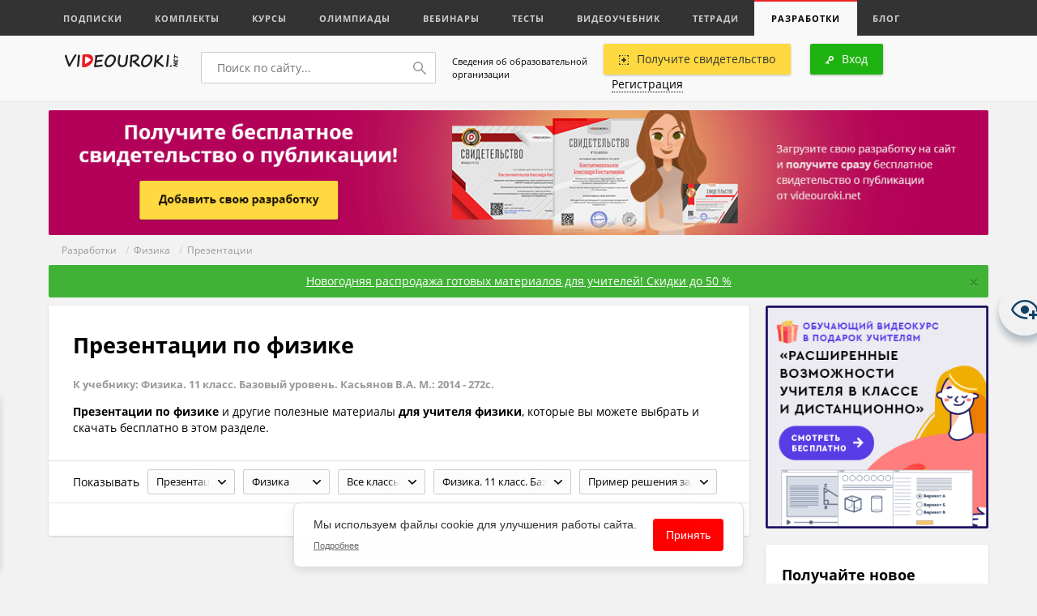

--- FILE ---
content_type: text/html; charset=UTF-8
request_url: https://videouroki.net/razrabotki/fizika/presentacii-3/?uc=465&uct=26581
body_size: 25511
content:
<!DOCTYPE html>
<html lang="ru">
<head>
    <meta charset="UTF-8">
    <meta name="keywords" content="Презентации, физике, разработки, уроки, учителю">
<meta name="description" content="Презентации по физике. Презентации по физике и другие полезные материалы для учителя физики, которые вы можете выбрать и скачать бесплатно в этом разделе.">    <meta name="yandex-verification" content="3e688ebd7412b547"/>
    <title>Презентации по физике</title>    <meta name="viewport" content="width=device-width, initial-scale=1.0, user-scalable=no">
    <link rel="apple-touch-icon" sizes="180x180" href="/apple-touch-icon.png">
    <link rel="icon" type="image/png" sizes="32x32" href="/favicon-32x32.png">
    <link rel="icon" type="image/png" sizes="16x16" href="/favicon-16x16.png">
    <link rel="manifest" href="/manifest.json">
    <link rel="mask-icon" href="/safari-pinned-tab.svg" color="#ed1c24">
    <meta name="theme-color" content="#f9f9f9">
    <link href="/videouroki/res/bootstrap.grid.min.css" media="screen" rel="stylesheet" type="text/css">
<link href="/videouroki/css/global-new.css?2109" media="screen" rel="stylesheet" type="text/css">
<link href="/videouroki/webfonts/fonts.css" media="screen" rel="stylesheet" type="text/css">
<link href="/videouroki/css/font-awesome-4.7.0/css/font-awesome.min.css" media="screen" rel="stylesheet" type="text/css">
<link href="/videouroki/css/videouroki.css?20200423" media="screen" rel="stylesheet" type="text/css">
    <script src="/videouroki/res/jquery-2.2.3.min.js"></script>

<!--    <script charset="UTF-8" src="//cdn.sendpulse.com/js/push/98fd5639fa1e9e2ed3ea27a26066299d_1.js" async></script>-->

    <script defer src="/assets/videouroki/js/firebasejs/7.2.1/firebase-app.js"></script>
    <script defer src="/assets/videouroki/js/firebasejs/7.2.1/firebase-messaging.js"></script>
    <script defer src="/push.min.js?id=ece0279e2e6e9a9375651"></script>

    

    <style>
        .badge-count {
            background-color: #ed2325;
            border-radius: 11px;
            color: #fff !important;
            padding: 3px;
            width: 20px;
            height: 20px;
            text-align: center;
            font-size: .815em !important;
        }

        .badge-count-sum {
            position: absolute;
            right: 5px;
            top: -5px;
            background-color: #ed2325;
            border-radius: 11px;
            color: #fff !important;
            padding: 1px;
            width: 20px;
            height: 20px;
            text-align: center;
            font-size: .815em !important;
        }
        .badge-count-profile {
             background-color: #ed2325;
             border-radius: 11px;
             color: #fff !important;
             padding: 2px;
             width: 20px;
             height: 20px;
             text-align: center;
             font-size: .815em !important;
             float: right;
             right: 10px;
             position: absolute;
        }
    </style>
</head>
<body>
<!-- Google Tag Manager -->
<noscript><iframe src="//www.googletagmanager.com/ns.html?id=GTM-K4CKDT"
                  height="0" width="0" style="display:none;visibility:hidden"></iframe></noscript>
<script>(function(w,d,s,l,i){w[l]=w[l]||[];w[l].push({'gtm.start':
        new Date().getTime(),event:'gtm.js'});var f=d.getElementsByTagName(s)[0],
        j=d.createElement(s),dl=l!='dataLayer'?'&l='+l:'';j.async=true;j.src=
        '//www.googletagmanager.com/gtm.js?id='+i+dl;f.parentNode.insertBefore(j,f);
    })(window,document,'script','dataLayer','GTM-K4CKDT');</script>
<!-- End Google Tag Manager -->

<script type="text/javascript">
    function timer() {
        var obj = document.getElementById('input_t');
        if (!obj) {
            return;
        }

        obj.innerHTML--;
        if (obj.innerHTML <= 0) {
            $('#before_t').html('Ваша <a href="" target="_blank">ссылка для скачивания</a>');
            $('#after_t').html('');
            $('#input_t').html('');
            setTimeout(function () {
            }, 1000);
        }
        else {
            setTimeout(timer, 1000);
        }
    }

    setTimeout(timer, 1000);
</script>
<header>
    <div id="top">
        <div class="icon">
            <div></div>
            <span>Меню</span>
        </div>
            <a class="active responsive" href="#">Разработки</a>
    <div class="container">
        <div class="row perfect-scroll">
            <nav class="col-lg-16 col-md-16">
                                    <a href="/subscriptions/"                                             >Подписки</a>
                                    <a href="/catalog/"                                             >Комплекты</a>
                                    <a href="/course/"                                             >Курсы</a>
                                    <a href="/olymp/"                                             >Олимпиады</a>
                                    <a href="/webinar/"                                             >Вебинары</a>
                                    <a href="/tests/"                                             >Тесты</a>
                                    <a href="/video/"                                             >Видеоучебник</a>
                                    <a href="/et/"                                             >Тетради</a>
                                    <a href="/razrabotki/" class="active"                                            >Разработки</a>
                                    <a href="/blog/"                                             >Блог</a>
                            </nav>
            <!--<div class="col-lg-3 col-md-4">
        <a class="pull-right" href="blog.html#"><img src="/videouroki/images/ico/corona.svg" alt=""> Премиум–доступ</a>
    </div>-->
                    </div>
    </div>

    <style>
        header #top a span {
            /*background-color: #ed2325;*/
            width: 0;
            font-weight: 600;
            color: #999;
            text-transform: none !important;
            background-color: initial;
        }
        header #top a sup{
            font-size: 1em;
        }
        header #top a.active span {
            /*background-color: #ed2325;*/
            width: 0;
            font-weight: 600;
            color: #ed2325;
            text-transform: none !important;
            background-color: initial;
        }
    </style>
    </div>
    <div id="bot" class="logout">
        <div class="container" id="top_main_menu_content">
            <div class="row v-center">
                <div class="col-lg-3 col-md-8 col-sm-8 col-xs-16" style="margin-top: 3px">
                    <a href="/" id="logo"><img src="/videouroki/images/vu_logo1_2.png" alt=""></a>
                </div>
                <div class="col-lg-5 col-md-8 col-sm-8 col-xs-16">
                    <div class="search-wrp">
                        <form action="/search" method="get">
                            <input type="text" name="q" id="search" placeholder="Поиск по сайту...">
                            <button>
                                <svg width="16px" height="16px" viewBox="0 0 16 16">
                                    <path fillRule="evenodd"
                                          d="M 6-0C 9.31-0 12 2.68 12 6 12 7.39 11.52 8.66 10.73 9.67 10.73 9.67 15.78 14.72 15.78 14.72 15.93 14.86 16 15.06 16 15.25 16 15.44 15.93 15.63 15.78 15.78 15.63 15.93 15.44 16 15.25 16 15.06 16 14.87 15.93 14.72 15.78 14.72 15.78 9.67 10.73 9.67 10.73 8.66 11.52 7.39 12 6 12 2.69 12-0 9.31-0 6-0 2.68 2.69-0 6-0ZM 6 10.5C 8.48 10.5 10.5 8.48 10.5 6 10.5 3.52 8.48 1.5 6 1.5 3.52 1.5 1.5 3.52 1.5 6 1.5 8.48 3.52 10.5 6 10.5Z"/>
                                </svg>
                            </button>
                        </form>
                    </div>
                </div>
                <div class="col-lg-3 col-md-16 col-sm-16 col-xs-16" style="padding: 10px;font-size: .71em;">
                    <a href="/course/info/" style="color: #000">Сведения об образовательной организации</a>
                </div>
                <div class="col-lg-8 col-md-16 col-sm-16 col-xs-16">
                    <div class="pull-right profile">
                                    <a href="#" class="btn yellow open-login"><img src="/videouroki/images/ico/add.svg" alt="">Получите свидетельство</a>
    



                        <div class="btn green open-login"><img src="/videouroki/images/ico/key.svg" alt="">Вход</div>
<a href="#" class="open-register"><span class="brdr">Регистрация</span></a>
                    </div>
                </div>
            </div>
        </div>
    </div>
    </div>
</header>
<section id="main">
        
    
<section id="baner">
    <div class="container">
        <div class="row">
            <div class="col-xs-16">
                                    <a href="#" class="open-login">
                        <img src="/assets/videouroki/images/promo/vu_materials_bnr_small.png" class="w100" alt="">
                    </a>
                            </div>
        </div>
    </div>
</section>
<div class="path">
    <div class="container">
        <div class="row">
            <div class="col-xs-16">
                                
                                                                                            <a href="/razrabotki/">Разработки</a>
                                        
                
                                                                                                &nbsp;/&nbsp;
                                                <a href="/razrabotki/fizika/">Физика</a>
                                        
                
                                                                                                &nbsp;/&nbsp;
                                                <a href="/razrabotki/fizika/presentacii-3/">Презентации</a>
                                        
                            </div>
        </div>
    </div>
</div>
        
<div class="container">
    <div class="discount alert alert-success" role="alert">
        <a href="https://videouroki.net/catalog/?utm_source=videouroki&utm_medium=banner&utm_campaign=top-message&utm_content=catalog&utm_term=20251223nysale26" target="_blank">Новогодняя распродажа готовых материалов для учителей! Скидки до 50 %</a>        <div class="promo_close">
            <button type="button" id="close" class="close" data-dismiss="alert" aria-label="Close">
                <span aria-hidden="true">&times;</span>
            </button>
        </div>
        <style>
            .discount.alert-success {
                color: #fff;
                background-color: #40b336;
                border-color: #ffd940;
            }

            .discount.alert {
                font-size: 14px;
                text-align: center;
                padding: 9px;
                margin: 0 10px 10px;
                border: 1px solid transparent;
                border-radius: 2px;
            }

            .discount a, .discount a:hover, .discount a:focus, .discount a:visited {
                color: #fff;
                text-decoration: underline;
            }
            .discount a:hover {
                text-decoration: none;
            }
            .alert-dismissable .close, .alert-dismissible .close {
                position: relative;
                top: -2px;
                right: -21px;
                color: inherit;
            }

            button.close {
                -webkit-appearance: none;
                padding: 0;
                cursor: pointer;
                background: 0 0;
                border: 0;
            }

            .close {
                float: right;
                font-size: 21px;
                font-weight: 700;
                line-height: 1;
                color: #000;
                text-shadow: 0 1px 0 #fff;
                filter: alpha(opacity=20);
                opacity: .2;
            }

            .close:focus, .close:hover {
                color: #000;
                text-decoration: none;
                cursor: pointer;
                filter: alpha(opacity=50);
                opacity: .5;
            }

            @media (min-width: 1024px) {
                .discount {

                    position: relative;
                    /*display: flex;*/
                    flex-direction: row;
                    justify-content: center;
                    align-items: center;
                }

                .discount div {
                    display: flex;
                    margin: 1px;
                }

                .discount .promo_date {
                    position: absolute;
                    top: 9px;
                    right: 30px;
                }

                .promo_close {
                    position: absolute;
                    top: 9px;
                    right: 10px;
                }
            }

            .promo_date {
                font-weight: bold;
                font-size: 11px;
            }

            .promo_date img {
                margin-right: 2px;
                vertical-align: top
            }

            .promo_date__icon {
                display: inline-block;
                padding-top: 3px;
            }
        </style>
        <script>
            $('#close').click(function() {
                $('.discount').toggle()
            })
        </script>
    </div>
</div>
<div class="container" id="index">
    <div class="row">

        <div class="col-lg-12 col-md-16 " id="center">
                        <div class="wrp small__select">

                
                    <div class="row about">
                        <h1>
                            Презентации по физике                        </h1>
                                                    <h5 style="margin-bottom: 15px; color: #999">К учебнику: Физика. 11 класс. Базовый уровень. Касьянов В.А. М.: 2014 - 272с.</h5>
                        
                        

                                                <p>
                            <strong>Презентации по физике</strong> и другие 
                        полезные материалы <strong>для учителя физики</strong>, которые вы можете выбрать и скачать бесплатно в этом разделе.                        </p>
                    </div>
                                                <div class="head block row v-center">
                    <p class="filter__show">Показывать</p>
                    <div class="select-wrp">
                        <div class="custom_select">
    <div id="current_option_class" class="current_option" data-value="">
        <span>
                            Презентации            
        </span>
        <b><img src="/videouroki/images/ar_down.svg"></b>
    </div>
    <ul id="custom_options_class" class="perfect-scroll custom_options">
        <li data-value="0">
            <a href="/razrabotki/fizika/?uc=465&uct=26581" data-method="put" data-remote="true"
               data-disable-with="Загрузка...">Все разработки</a></li>

                    <li data-value="1"
                            ><a href="/razrabotki/fizika/uroki-1/?uc=465&uct=26581" data-method="put" data-remote="true"
                data-disable-with="Загрузка...">Уроки</a></li>

                    <li data-value="2"
                            ><a href="/razrabotki/fizika/test-2/?uc=465&uct=26581" data-method="put" data-remote="true"
                data-disable-with="Загрузка...">Тесты</a></li>

                    <li data-value="3"
                 class="active"             ><a href="/razrabotki/fizika/presentacii-3/?uc=465&uct=26581" data-method="put" data-remote="true"
                data-disable-with="Загрузка...">Презентации</a></li>

                    <li data-value="4"
                            ><a href="/razrabotki/fizika/planirovanie-4/?uc=465&uct=26581" data-method="put" data-remote="true"
                data-disable-with="Загрузка...">Планирование</a></li>

                    <li data-value="5"
                            ><a href="/razrabotki/fizika/meropriyatia-5/?uc=465&uct=26581" data-method="put" data-remote="true"
                data-disable-with="Загрузка...">Мероприятия</a></li>

                    <li data-value="6"
                            ><a href="/razrabotki/fizika/videouroki-6/?uc=465&uct=26581" data-method="put" data-remote="true"
                data-disable-with="Загрузка...">Видеоуроки</a></li>

                    <li data-value="7"
                            ><a href="/razrabotki/fizika/cabinet-7/?uc=465&uct=26581" data-method="put" data-remote="true"
                data-disable-with="Загрузка...">Кабинет</a></li>

                    <li data-value="8"
                            ><a href="/razrabotki/fizika/ege-8/?uc=465&uct=26581" data-method="put" data-remote="true"
                data-disable-with="Загрузка...">Подготовка к ЕГЭ</a></li>

                    <li data-value="9"
                            ><a href="/razrabotki/fizika/verification-9/?uc=465&uct=26581" data-method="put" data-remote="true"
                data-disable-with="Загрузка...">Проверочные работы</a></li>

                    <li data-value="10"
                            ><a href="/razrabotki/fizika/workshops-10/?uc=465&uct=26581" data-method="put" data-remote="true"
                data-disable-with="Загрузка...">Практикумы</a></li>

                    <li data-value="11"
                            ><a href="/razrabotki/fizika/oge-11/?uc=465&uct=26581" data-method="put" data-remote="true"
                data-disable-with="Загрузка...">Подготовка к ОГЭ</a></li>

                    <li data-value="13"
                            ><a href="/razrabotki/fizika/facultativ-13/?uc=465&uct=26581" data-method="put" data-remote="true"
                data-disable-with="Загрузка...">Факультативы</a></li>

                    <li data-value="14"
                            ><a href="/razrabotki/fizika/klassniy-14/?uc=465&uct=26581" data-method="put" data-remote="true"
                data-disable-with="Загрузка...">Классные часы</a></li>

                    <li data-value="12"
                            ><a href="/razrabotki/fizika/raznoe-12/?uc=465&uct=26581" data-method="put" data-remote="true"
                data-disable-with="Загрузка...">Разное</a></li>

            </ul>
</div>
                    </div>
                    <div class="select-wrp">
                        <div class="custom_select">
    <div id="current_option_class" class="current_option" data-value="">
        <span>
                            Физика            
        </span>
        <b><img src="/videouroki/images/ar_down.svg"></b>
    </div>
    <ul id="custom_options_class" class="perfect-scroll custom_options custom_options_links long">
        <li data-value="0">
            <a href="/razrabotki/presentacii-3/" data-method="put" data-remote="true"
               data-disable-with="Загрузка...">Все предметы</a></li>
                    <li data-value="33"
                            ><a href="/razrabotki/algebra/presentacii-3/" data-method="put" data-remote="true"
                data-disable-with="Загрузка...">Алгебра</a></li>

                    <li data-value="6"
                            ><a href="/razrabotki/english/presentacii-3/" data-method="put" data-remote="true"
                data-disable-with="Загрузка...">Английский язык</a></li>

                    <li data-value="20"
                            ><a href="/razrabotki/astronomiya/presentacii-3/" data-method="put" data-remote="true"
                data-disable-with="Загрузка...">Астрономия</a></li>

                    <li data-value="8"
                            ><a href="/razrabotki/biologia/presentacii-3/" data-method="put" data-remote="true"
                data-disable-with="Загрузка...">Биология</a></li>

                    <li data-value="18"
                            ><a href="/razrabotki/vneurochka/presentacii-3/" data-method="put" data-remote="true"
                data-disable-with="Загрузка...">Внеурочка</a></li>

                    <li data-value="21"
                            ><a href="/razrabotki/vsemUchitelam/presentacii-3/" data-method="put" data-remote="true"
                data-disable-with="Загрузка...">Всем учителям</a></li>

                    <li data-value="36"
                            ><a href="/razrabotki/vsemirnaya-istoriya/presentacii-3/" data-method="put" data-remote="true"
                data-disable-with="Загрузка...">Всемирная история</a></li>

                    <li data-value="37"
                            ><a href="/razrabotki/vseobshchaya-istoriya/presentacii-3/" data-method="put" data-remote="true"
                data-disable-with="Загрузка...">Всеобщая история</a></li>

                    <li data-value="11"
                            ><a href="/razrabotki/geografiya/presentacii-3/" data-method="put" data-remote="true"
                data-disable-with="Загрузка...">География</a></li>

                    <li data-value="34"
                            ><a href="/razrabotki/geometria/presentacii-3/" data-method="put" data-remote="true"
                data-disable-with="Загрузка...">Геометрия</a></li>

                    <li data-value="22"
                            ><a href="/razrabotki/directoru/presentacii-3/" data-method="put" data-remote="true"
                data-disable-with="Загрузка...">Директору</a></li>

                    <li data-value="23"
                            ><a href="/razrabotki/doshkolnoeObrazovanie/presentacii-3/" data-method="put" data-remote="true"
                data-disable-with="Загрузка...">Дошкольное образование</a></li>

                    <li data-value="35"
                            ><a href="/razrabotki/estestvoznanie/presentacii-3/" data-method="put" data-remote="true"
                data-disable-with="Загрузка...">Естествознание</a></li>

                    <li data-value="24"
                            ><a href="/razrabotki/zavuchu/presentacii-3/" data-method="put" data-remote="true"
                data-disable-with="Загрузка...">Завучу</a></li>

                    <li data-value="15"
                            ><a href="/razrabotki/izo/presentacii-3/" data-method="put" data-remote="true"
                data-disable-with="Загрузка...">ИЗО</a></li>

                    <li data-value="1"
                            ><a href="/razrabotki/informatika/presentacii-3/" data-method="put" data-remote="true"
                data-disable-with="Загрузка...">Информатика</a></li>

                    <li data-value="44"
                            ><a href="/razrabotki/iskusstvo/presentacii-3/" data-method="put" data-remote="true"
                data-disable-with="Загрузка...">Искуcство</a></li>

                    <li data-value="50"
                            ><a href="/razrabotki/istoki/presentacii-3/" data-method="put" data-remote="true"
                data-disable-with="Загрузка...">Истоки</a></li>

                    <li data-value="7"
                            ><a href="/razrabotki/history/presentacii-3/" data-method="put" data-remote="true"
                data-disable-with="Загрузка...">История</a></li>

                    <li data-value="38"
                            ><a href="/razrabotki/istoriya-rossii/presentacii-3/" data-method="put" data-remote="true"
                data-disable-with="Загрузка...">История России</a></li>

                    <li data-value="25"
                            ><a href="/razrabotki/klassnomuRukovoditeliu/presentacii-3/" data-method="put" data-remote="true"
                data-disable-with="Загрузка...">Классному руководителю</a></li>

                    <li data-value="26"
                            ><a href="/razrabotki/corect/presentacii-3/" data-method="put" data-remote="true"
                data-disable-with="Загрузка...">Коррекционная школа</a></li>

                    <li data-value="10"
                            ><a href="/razrabotki/literatura/presentacii-3/" data-method="put" data-remote="true"
                data-disable-with="Загрузка...">Литература</a></li>

                    <li data-value="27"
                            ><a href="/razrabotki/logopediya/presentacii-3/" data-method="put" data-remote="true"
                data-disable-with="Загрузка...">Логопедия</a></li>

                    <li data-value="2"
                            ><a href="/razrabotki/matematika/presentacii-3/" data-method="put" data-remote="true"
                data-disable-with="Загрузка...">Математика</a></li>

                    <li data-value="12"
                            ><a href="/razrabotki/muzika/presentacii-3/" data-method="put" data-remote="true"
                data-disable-with="Загрузка...">Музыка</a></li>

                    <li data-value="32"
                            ><a href="/razrabotki/mhk/presentacii-3/" data-method="put" data-remote="true"
                data-disable-with="Загрузка...">МХК</a></li>

                    <li data-value="17"
                            ><a href="/razrabotki/nachalniyeKlassi/presentacii-3/" data-method="put" data-remote="true"
                data-disable-with="Загрузка...">Начальные классы</a></li>

                    <li data-value="19"
                            ><a href="/razrabotki/nemeckiy/presentacii-3/" data-method="put" data-remote="true"
                data-disable-with="Загрузка...">Немецкий язык</a></li>

                    <li data-value="16"
                            ><a href="/razrabotki/obzh/presentacii-3/" data-method="put" data-remote="true"
                data-disable-with="Загрузка...">ОБЗР (ОБЖ)</a></li>

                    <li data-value="9"
                            ><a href="/razrabotki/obschestvoznanie/presentacii-3/" data-method="put" data-remote="true"
                data-disable-with="Загрузка...">Обществознание</a></li>

                    <li data-value="40"
                            ><a href="/razrabotki/okruzhayushchiy-mir/presentacii-3/" data-method="put" data-remote="true"
                data-disable-with="Загрузка...">Окружающий мир</a></li>

                    <li data-value="28"
                            ><a href="/razrabotki/ork/presentacii-3/" data-method="put" data-remote="true"
                data-disable-with="Загрузка...">ОРК</a></li>

                    <li data-value="46"
                            ><a href="/razrabotki/orkise/presentacii-3/" data-method="put" data-remote="true"
                data-disable-with="Загрузка...">ОРКиСЭ</a></li>

                    <li data-value="39"
                            ><a href="/razrabotki/pravo/presentacii-3/" data-method="put" data-remote="true"
                data-disable-with="Загрузка...">Право</a></li>

                    <li data-value="29"
                            ><a href="/razrabotki/prochee/presentacii-3/" data-method="put" data-remote="true"
                data-disable-with="Загрузка...">Прочее</a></li>

                    <li data-value="30"
                            ><a href="/razrabotki/psihologu/presentacii-3/" data-method="put" data-remote="true"
                data-disable-with="Загрузка...">Психологу</a></li>

                    <li data-value="49"
                            ><a href="/razrabotki/rodnoj-yazyk/presentacii-3/" data-method="put" data-remote="true"
                data-disable-with="Загрузка...">Родной язык и литература</a></li>

                    <li data-value="5"
                            ><a href="/razrabotki/russkiyYazik/presentacii-3/" data-method="put" data-remote="true"
                data-disable-with="Загрузка...">Русский язык</a></li>

                    <li data-value="13"
                            ><a href="/razrabotki/tehnologiya/presentacii-3/" data-method="put" data-remote="true"
                data-disable-with="Загрузка...">Технология девочки</a></li>

                    <li data-value="31"
                            ><a href="/razrabotki/tehnologiyaMalchiki/presentacii-3/" data-method="put" data-remote="true"
                data-disable-with="Загрузка...">Технология мальчики</a></li>

                    <li data-value="41"
                            ><a href="/razrabotki/tehnologiyaCommon/presentacii-3/" data-method="put" data-remote="true"
                data-disable-with="Загрузка...">Труд (технология)</a></li>

                    <li data-value="4"
                 class="active"             ><a href="/razrabotki/fizika/presentacii-3/" data-method="put" data-remote="true"
                data-disable-with="Загрузка...">Физика</a></li>

                    <li data-value="14"
                            ><a href="/razrabotki/fizkultura/presentacii-3/" data-method="put" data-remote="true"
                data-disable-with="Загрузка...">Физкультура</a></li>

                    <li data-value="45"
                            ><a href="/razrabotki/finansovaya-gramotnost/presentacii-3/" data-method="put" data-remote="true"
                data-disable-with="Загрузка...">Финансовая грамотность</a></li>

                    <li data-value="47"
                            ><a href="/razrabotki/francuzskiy-yazyk/presentacii-3/" data-method="put" data-remote="true"
                data-disable-with="Загрузка...">Французский язык</a></li>

                    <li data-value="3"
                            ><a href="/razrabotki/himiya/presentacii-3/" data-method="put" data-remote="true"
                data-disable-with="Загрузка...">Химия</a></li>

                    <li data-value="48"
                            ><a href="/razrabotki/librarian/presentacii-3/" data-method="put" data-remote="true"
                data-disable-with="Загрузка...">Школьному библиотекарю</a></li>

                    <li data-value="43"
                            ><a href="/razrabotki/ekologiya/presentacii-3/" data-method="put" data-remote="true"
                data-disable-with="Загрузка...">Экология</a></li>

                    <li data-value="42"
                            ><a href="/razrabotki/ekonomika/presentacii-3/" data-method="put" data-remote="true"
                data-disable-with="Загрузка...">Экономика</a></li>

            </ul>
</div>
                    </div>
                    <div class="select-wrp">
                        <div class="custom_select">
    <div id="current_option_class" class="current_option" data-value="">
        <span>
                            Все классы
                            
        </span>
        <b><img src="/videouroki/images/ar_down.svg"></b>
    </div>
    <ul id="custom_options_class" class="perfect-scroll custom_options">
        <li data-value="0">
            <a href="/razrabotki/fizika/presentacii-3/" data-method="put" data-remote="true"
               data-disable-with="Загрузка...">Все классы</a></li>

                    <li data-value="12"
                            ><a href="/razrabotki/fizika/presentacii-3/12-preschool/" data-method="put" data-remote="true"
                data-disable-with="Загрузка...">Дошкольникам</a></li>

                    <li data-value="1"
                            ><a href="/razrabotki/fizika/presentacii-3/1-class/" data-method="put" data-remote="true"
                data-disable-with="Загрузка...">1 класс</a></li>

                    <li data-value="2"
                            ><a href="/razrabotki/fizika/presentacii-3/2-class/" data-method="put" data-remote="true"
                data-disable-with="Загрузка...">2 класс</a></li>

                    <li data-value="3"
                            ><a href="/razrabotki/fizika/presentacii-3/3-class/" data-method="put" data-remote="true"
                data-disable-with="Загрузка...">3 класс</a></li>

                    <li data-value="4"
                            ><a href="/razrabotki/fizika/presentacii-3/4-class/" data-method="put" data-remote="true"
                data-disable-with="Загрузка...">4 класс</a></li>

                    <li data-value="5"
                            ><a href="/razrabotki/fizika/presentacii-3/5-class/" data-method="put" data-remote="true"
                data-disable-with="Загрузка...">5 класс</a></li>

                    <li data-value="6"
                            ><a href="/razrabotki/fizika/presentacii-3/6-class/" data-method="put" data-remote="true"
                data-disable-with="Загрузка...">6 класс</a></li>

                    <li data-value="7"
                            ><a href="/razrabotki/fizika/presentacii-3/7-class/" data-method="put" data-remote="true"
                data-disable-with="Загрузка...">7 класс</a></li>

                    <li data-value="8"
                            ><a href="/razrabotki/fizika/presentacii-3/8-class/" data-method="put" data-remote="true"
                data-disable-with="Загрузка...">8 класс</a></li>

                    <li data-value="9"
                            ><a href="/razrabotki/fizika/presentacii-3/9-class/" data-method="put" data-remote="true"
                data-disable-with="Загрузка...">9 класс</a></li>

                    <li data-value="10"
                            ><a href="/razrabotki/fizika/presentacii-3/10-class/" data-method="put" data-remote="true"
                data-disable-with="Загрузка...">10 класс</a></li>

                    <li data-value="11"
                            ><a href="/razrabotki/fizika/presentacii-3/11-class/" data-method="put" data-remote="true"
                data-disable-with="Загрузка...">11 класс</a></li>

                    <li data-value="13"
                            ><a href="/razrabotki/fizika/presentacii-3/13-prochee/" data-method="put" data-remote="true"
                data-disable-with="Загрузка...">Прочее</a></li>

            </ul>
</div>
                    </div>

                    <p>
<div class="select-wrp">
    <div class="custom_select">
        <div id="current_option_class" class="current_option  " data-value="">
        <span>
                            Физика. 11 класс. Базовый уровень. Касьянов В.А. М.: 2014 - 272с.            
        </span>
            <b><img src="/videouroki/images/ar_down.svg"></b>
        </div>
        <ul id="custom_options_class" class="perfect-scroll custom_options long">
            <li data-value="0">
                <a href="/razrabotki/fizika/presentacii-3/" data-method="put" data-remote="true"
                   data-disable-with="Загрузка...">Все учебники</a></li>

                            <li data-value="981"
                                    >
                    <a href="/razrabotki/fizika/presentacii-3/?uc=981"
                       data-method="put" data-remote="true"
                       data-disable-with="Загрузка..."
                       title="Мякишев Г.Я., Синяков A3. Физика. Колебания и волны. Углубленный уровень. ДРОФА">Мякишев Г.Я., Синяков A3. Физика. Колебания и волны. Углубленный уровень. ДРОФА                    </a>
                </li>

                            <li data-value="982"
                                    >
                    <a href="/razrabotki/fizika/presentacii-3/?uc=982"
                       data-method="put" data-remote="true"
                       data-disable-with="Загрузка..."
                       title="Мякишев Г.Я., Синяков A3. Физика. Оптика. Квантовая физика. Углубленный уровень. ДРОФА">Мякишев Г.Я., Синяков A3. Физика. Оптика. Квантовая физика. Углубленный уровень. ДРОФА                    </a>
                </li>

                            <li data-value="980"
                                    >
                    <a href="/razrabotki/fizika/presentacii-3/?uc=980"
                       data-method="put" data-remote="true"
                       data-disable-with="Загрузка..."
                       title="Мякишев Г.Я., Синяков A3. Физика. Физика. Электродинамика. Углубленный уровень. ДРОФА">Мякишев Г.Я., Синяков A3. Физика. Физика. Электродинамика. Углубленный уровень. ДРОФА                    </a>
                </li>

                            <li data-value="964"
                                    >
                    <a href="/razrabotki/fizika/presentacii-3/?uc=964"
                       data-method="put" data-remote="true"
                       data-disable-with="Загрузка..."
                       title="Физика 10 Грачёв базовый уровень, углублённый уровень. Грачёв А.В., Погожев В.А., Салецкий A.M., Боков П.Ю. Издательский центр ВЕНТАНА-ГРАФ.2013. - 464">Физика 10 Грачёв базовый уровень, углублённый уровень. Грачёв А.В., Погожев В.А., Салецкий A.M., Боков П.Ю. Издательский центр ВЕНТАНА-ГРАФ.2013. - 464                    </a>
                </li>

                            <li data-value="966"
                                    >
                    <a href="/razrabotki/fizika/presentacii-3/?uc=966"
                       data-method="put" data-remote="true"
                       data-disable-with="Загрузка..."
                       title="Физика 10 Мякишев Г.Я., Буховцев Б.Б., Сотский Н.Н. / Под ред. Парфентьевой Н.А. Издательство «Просвещение»-2013 -416 с.">Физика 10 Мякишев Г.Я., Буховцев Б.Б., Сотский Н.Н. / Под ред. Парфентьевой Н.А. Издательство «Просвещение»-2013 -416 с.                    </a>
                </li>

                            <li data-value="978"
                                    >
                    <a href="/razrabotki/fizika/presentacii-3/?uc=978"
                       data-method="put" data-remote="true"
                       data-disable-with="Загрузка..."
                       title="Физика 10. Мякишев Г.Я., Синяков A3. Физика. Механика. Углубленный уровень. ДРОФА">Физика 10. Мякишев Г.Я., Синяков A3. Физика. Механика. Углубленный уровень. ДРОФА                    </a>
                </li>

                            <li data-value="979"
                                    >
                    <a href="/razrabotki/fizika/presentacii-3/?uc=979"
                       data-method="put" data-remote="true"
                       data-disable-with="Загрузка..."
                       title="Физика 10. Мякишев Г.Я., Синяков A3. Физика. Молекулярная физика. Термодинамика. Углубленный уровень. ДРОФА">Физика 10. Мякишев Г.Я., Синяков A3. Физика. Молекулярная физика. Термодинамика. Углубленный уровень. ДРОФА                    </a>
                </li>

                            <li data-value="974"
                                    >
                    <a href="/razrabotki/fizika/presentacii-3/?uc=974"
                       data-method="put" data-remote="true"
                       data-disable-with="Загрузка..."
                       title="Физика 10. углубленный уровень Кабардин О.Ф., Орлов В.А., Эвенчик Э.Е. и др. / Под ред. Пинского А.А., Кабардина О.Ф. Издательство «Просвещение»">Физика 10. углубленный уровень Кабардин О.Ф., Орлов В.А., Эвенчик Э.Е. и др. / Под ред. Пинского А.А., Кабардина О.Ф. Издательство «Просвещение»                    </a>
                </li>

                            <li data-value="976"
                                    >
                    <a href="/razrabotki/fizika/presentacii-3/?uc=976"
                       data-method="put" data-remote="true"
                       data-disable-with="Загрузка..."
                       title="Физика 10. углубленный уровень. Касьянов В.А. ДРОФА">Физика 10. углубленный уровень. Касьянов В.А. ДРОФА                    </a>
                </li>

                            <li data-value="972"
                                    >
                    <a href="/razrabotki/fizika/presentacii-3/?uc=972"
                       data-method="put" data-remote="true"
                       data-disable-with="Загрузка..."
                       title="Физика 11 . Базовый уровень. 11 кл.: учебник / Н. С. Пурышева Н. Е. Важеевская, Д. А. Исаев, В. М. Чаругин ; под ред. Н. С. Пурышевой. — М.: Дрофа, 2013. — 302, [2] с. : ил.">Физика 11 . Базовый уровень. 11 кл.: учебник / Н. С. Пурышева Н. Е. Важеевская, Д. А. Исаев, В. М. Чаругин ; под ред. Н. С. Пурышевой. — М.: Дрофа, 2013. — 302, [2] с. : ил.                    </a>
                </li>

                            <li data-value="971"
                                    >
                    <a href="/razrabotki/fizika/presentacii-3/?uc=971"
                       data-method="put" data-remote="true"
                       data-disable-with="Загрузка..."
                       title="Физика 11 : учеб, для общеобразоват организации: базовый и углуб. уровни/Г. Я. Мякишев Б. Буховцев, В. М. Чаругин; под редакцией Н. А. Парфентьевой. 22 е изд. перераб. и доп. — М. : Просвещение, 2013. — 432 с. . ил.">Физика 11 : учеб, для общеобразоват организации: базовый и углуб. уровни/Г. Я. Мякишев Б. Буховцев, В. М. Чаругин; под редакцией Н. А. Парфентьевой. 22 е изд. перераб. и доп. — М. : Просвещение, 2013. — 432 с. . ил.                    </a>
                </li>

                            <li data-value="970"
                                    >
                    <a href="/razrabotki/fizika/presentacii-3/?uc=970"
                       data-method="put" data-remote="true"
                       data-disable-with="Загрузка..."
                       title="Физика 11 Грачёв базовый уровень, углублённый уровень. Грачёв А.В., Погожев В.А., Салецкий A.M., Боков П.Ю. Издательский центр ВЕНТАНА-ГРАФ.2013. - 464">Физика 11 Грачёв базовый уровень, углублённый уровень. Грачёв А.В., Погожев В.А., Салецкий A.M., Боков П.Ю. Издательский центр ВЕНТАНА-ГРАФ.2013. - 464                    </a>
                </li>

                            <li data-value="975"
                                    >
                    <a href="/razrabotki/fizika/presentacii-3/?uc=975"
                       data-method="put" data-remote="true"
                       data-disable-with="Загрузка..."
                       title="Физика 11. углубленный уровень. Кабардин О.Ф., Глазунов А.Т., Орлов В. А. и др. / Под ред. Пинского А.А., Кабардина О.Ф.">Физика 11. углубленный уровень. Кабардин О.Ф., Глазунов А.Т., Орлов В. А. и др. / Под ред. Пинского А.А., Кабардина О.Ф.                    </a>
                </li>

                            <li data-value="977"
                                    >
                    <a href="/razrabotki/fizika/presentacii-3/?uc=977"
                       data-method="put" data-remote="true"
                       data-disable-with="Загрузка..."
                       title="Физика 11. углубленный уровень. Касьянов В.А. ДРОФА">Физика 11. углубленный уровень. Касьянов В.А. ДРОФА                    </a>
                </li>

                            <li data-value="947"
                                    >
                    <a href="/razrabotki/fizika/presentacii-3/?uc=947"
                       data-method="put" data-remote="true"
                       data-disable-with="Загрузка..."
                       title="Физика 7 класс. В 2 ч.: учебник для общеобра зовательных учреждений / Л. Э. Генденштейн, Л. Б. Кандалов под ред. В. А. Орлова, И. И. Ройзена. — 4-е изд., стер. — М. Мнемозина, 2013. — 255 с. : ил.">Физика 7 класс. В 2 ч.: учебник для общеобра зовательных учреждений / Л. Э. Генденштейн, Л. Б. Кандалов под ред. В. А. Орлова, И. И. Ройзена. — 4-е изд., стер. — М. Мнемозина, 2013. — 255 с. : ил.                    </a>
                </li>

                            <li data-value="951"
                                    >
                    <a href="/razrabotki/fizika/presentacii-3/?uc=951"
                       data-method="put" data-remote="true"
                       data-disable-with="Загрузка..."
                       title="Физика 7 Пурышева Н.С., Важеевская Н.Е. ДРОФА, 2013 - 222">Физика 7 Пурышева Н.С., Важеевская Н.Е. ДРОФА, 2013 - 222                    </a>
                </li>

                            <li data-value="956"
                                    >
                    <a href="/razrabotki/fizika/presentacii-3/?uc=956"
                       data-method="put" data-remote="true"
                       data-disable-with="Загрузка..."
                       title="Физика 8 Кабардин О.Ф. Издательство «Просвещение», 2013 - 176">Физика 8 Кабардин О.Ф. Издательство «Просвещение», 2013 - 176                    </a>
                </li>

                            <li data-value="961"
                                    >
                    <a href="/razrabotki/fizika/presentacii-3/?uc=961"
                       data-method="put" data-remote="true"
                       data-disable-with="Загрузка..."
                       title="Физика 9 Кабардин О.Ф. Издательство «Просвещение» 2013 - 176">Физика 9 Кабардин О.Ф. Издательство «Просвещение» 2013 - 176                    </a>
                </li>

                            <li data-value="969"
                                    >
                    <a href="/razrabotki/fizika/presentacii-3/?uc=969"
                       data-method="put" data-remote="true"
                       data-disable-with="Загрузка..."
                       title="Физика : 10 класс : базовый уровень ; углублённый уровень : учебник для учащихся общеобразовательных организаций / Л.С. Хижнякова, А.А. Синявина, С.А. Холина и др. — М. : Вентана-Граф, 2013. — 380 с. : ил.">Физика : 10 класс : базовый уровень ; углублённый уровень : учебник для учащихся общеобразовательных организаций / Л.С. Хижнякова, А.А. Синявина, С.А. Холина и др. — М. : Вентана-Граф, 2013. — 380 с. : ил.                    </a>
                </li>

                            <li data-value="973"
                                    >
                    <a href="/razrabotki/fizika/presentacii-3/?uc=973"
                       data-method="put" data-remote="true"
                       data-disable-with="Загрузка..."
                       title="Физика : 11 класс : базовый уровень ; углублённый уровень : учебник для учащихся общеобразовательных организаций / Л.С. Хижнякова, А.А. Синявина, С.А. Холима и др. — М. : Вентаиа-Граф, 2013. — 408 с. + вкл. 0,5 : ил.">Физика : 11 класс : базовый уровень ; углублённый уровень : учебник для учащихся общеобразовательных организаций / Л.С. Хижнякова, А.А. Синявина, С.А. Холима и др. — М. : Вентаиа-Граф, 2013. — 408 с. + вкл. 0,5 : ил.                    </a>
                </li>

                            <li data-value="984"
                                    >
                    <a href="/razrabotki/fizika/presentacii-3/?uc=984"
                       data-method="put" data-remote="true"
                       data-disable-with="Загрузка..."
                       title="Физика : 11 класс : базовый уровень; углублённый уровень : учебник для учащихся общеобразовательных организаций / Л.С. Хижнякова. А.А. Синявина, С.А. Холима н др. — М. : Вентаиа-Граф, 2013. — 408 с. + вкл. 0,5 : мл.">Физика : 11 класс : базовый уровень; углублённый уровень : учебник для учащихся общеобразовательных организаций / Л.С. Хижнякова. А.А. Синявина, С.А. Холима н др. — М. : Вентаиа-Граф, 2013. — 408 с. + вкл. 0,5 : мл.                    </a>
                </li>

                            <li data-value="955"
                                    >
                    <a href="/razrabotki/fizika/presentacii-3/?uc=955"
                       data-method="put" data-remote="true"
                       data-disable-with="Загрузка..."
                       title="Физика : 8 класс : учебник для учащихся общеобразовательных организаций / А.В. Грачёв, В.А. Погожев, Е.А. Вишнякова. — 2-е изд., дораб. и исир. — М.: Вентаиа-Граф, 2018. — 324 с.: ил.">Физика : 8 класс : учебник для учащихся общеобразовательных организаций / А.В. Грачёв, В.А. Погожев, Е.А. Вишнякова. — 2-е изд., дораб. и исир. — М.: Вентаиа-Граф, 2018. — 324 с.: ил.                    </a>
                </li>

                            <li data-value="959"
                                    >
                    <a href="/razrabotki/fizika/presentacii-3/?uc=959"
                       data-method="put" data-remote="true"
                       data-disable-with="Загрузка..."
                       title="Физика : 8 класс : учебник для учащихся общеобразовательных учреждений / Л.С. Хижнякова, А.А. Синявина. -2-е изд., перераб. - М. : Вентаиа-Граф, 2013. - 224 с. : ил.">Физика : 8 класс : учебник для учащихся общеобразовательных учреждений / Л.С. Хижнякова, А.А. Синявина. -2-е изд., перераб. - М. : Вентаиа-Граф, 2013. - 224 с. : ил.                    </a>
                </li>

                            <li data-value="985"
                                    >
                    <a href="/razrabotki/fizika/presentacii-3/?uc=985"
                       data-method="put" data-remote="true"
                       data-disable-with="Загрузка..."
                       title="Физика : 9 класс : учебник для учащихся общеобразовательных организаций / А.В. Грачев, В.А. Погожев, П.Ю. Боков. - 2-е изд., дораб. и иенр. - М. : Вентана-Граф, 2013. - 372 с.: мл.">Физика : 9 класс : учебник для учащихся общеобразовательных организаций / А.В. Грачев, В.А. Погожев, П.Ю. Боков. - 2-е изд., дораб. и иенр. - М. : Вентана-Граф, 2013. - 372 с.: мл.                    </a>
                </li>

                            <li data-value="963"
                                    >
                    <a href="/razrabotki/fizika/presentacii-3/?uc=963"
                       data-method="put" data-remote="true"
                       data-disable-with="Загрузка..."
                       title="Физика : 9 класс : учебник для учащихся общеобразовательных учреждений / Л.С. Хижнякова, А.А. Синявина. — М. : Вентана-Граф, 2013. — 304 с. : ил.">Физика : 9 класс : учебник для учащихся общеобразовательных учреждений / Л.С. Хижнякова, А.А. Синявина. — М. : Вентана-Граф, 2013. — 304 с. : ил.                    </a>
                </li>

                            <li data-value="949"
                                    >
                    <a href="/razrabotki/fizika/presentacii-3/?uc=949"
                       data-method="put" data-remote="true"
                       data-disable-with="Загрузка..."
                       title="Физика : учебник для 7 класса / И. В. Кривченко М. : БИНОМ. Лаборатория знаний, 2013. — 152 с. :">Физика : учебник для 7 класса / И. В. Кривченко М. : БИНОМ. Лаборатория знаний, 2013. — 152 с. :                    </a>
                </li>

                            <li data-value="962"
                                    >
                    <a href="/razrabotki/fizika/presentacii-3/?uc=962"
                       data-method="put" data-remote="true"
                       data-disable-with="Загрузка..."
                       title="Физика : учебник для 7 класса / И. В. Кривченко М. : БИНОМ. Лаборатория знаний, 2013. — 159 с. :">Физика : учебник для 7 класса / И. В. Кривченко М. : БИНОМ. Лаборатория знаний, 2013. — 159 с. :                    </a>
                </li>

                            <li data-value="957"
                                    >
                    <a href="/razrabotki/fizika/presentacii-3/?uc=957"
                       data-method="put" data-remote="true"
                       data-disable-with="Загрузка..."
                       title="Физика : учебник для 8 класса / И. В. Кривченко М. : БИНОМ. Лаборатория знаний, 2013. — 151 с. :">Физика : учебник для 8 класса / И. В. Кривченко М. : БИНОМ. Лаборатория знаний, 2013. — 151 с. :                    </a>
                </li>

                            <li data-value="965"
                                    >
                    <a href="/razrabotki/fizika/presentacii-3/?uc=965"
                       data-method="put" data-remote="true"
                       data-disable-with="Загрузка..."
                       title="Физика. 10 кл. М. : Дрофа, 2013. Базовый уровень : учебник / - 287, [1] с. : ил. В. А. Касьянов.">Физика. 10 кл. М. : Дрофа, 2013. Базовый уровень : учебник / - 287, [1] с. : ил. В. А. Касьянов.                    </a>
                </li>

                            <li data-value="461"
                                    >
                    <a href="/razrabotki/fizika/presentacii-3/?uc=461"
                       data-method="put" data-remote="true"
                       data-disable-with="Загрузка..."
                       title="Физика. 10 класс (базовый и профильный уровни). Тихомирова С.А., Яворский Б.М. 3-е изд., испр. - М.: 2012. - 304 с.">Физика. 10 класс (базовый и профильный уровни). Тихомирова С.А., Яворский Б.М. 3-е изд., испр. - М.: 2012. - 304 с.                    </a>
                </li>

                            <li data-value="968"
                                    >
                    <a href="/razrabotki/fizika/presentacii-3/?uc=968"
                       data-method="put" data-remote="true"
                       data-disable-with="Загрузка..."
                       title="Физика. 10 класс : учеб, для общеобразоват. учреждений (базовый и углублённый уровни) / С. А. Тихомирова, Б. М. Яворский. — 5-е изд., испр. — М. : Мнемозина, 2013. — 312 с. : ил.">Физика. 10 класс : учеб, для общеобразоват. учреждений (базовый и углублённый уровни) / С. А. Тихомирова, Б. М. Яворский. — 5-е изд., испр. — М. : Мнемозина, 2013. — 312 с. : ил.                    </a>
                </li>

                            <li data-value="967"
                                    >
                    <a href="/razrabotki/fizika/presentacii-3/?uc=967"
                       data-method="put" data-remote="true"
                       data-disable-with="Загрузка..."
                       title="Физика. 10 класс : учеб, для общеобразоват. учреждений (базовый уровень) / С. А. Тихомирова, Б. М. Яворский. — 7-е изд., испр. и доп. — М. : Миемозина, 2013. — 280 с. : ил.">Физика. 10 класс : учеб, для общеобразоват. учреждений (базовый уровень) / С. А. Тихомирова, Б. М. Яворский. — 7-е изд., испр. и доп. — М. : Миемозина, 2013. — 280 с. : ил.                    </a>
                </li>

                            <li data-value="462"
                                    >
                    <a href="/razrabotki/fizika/presentacii-3/?uc=462"
                       data-method="put" data-remote="true"
                       data-disable-with="Загрузка..."
                       title="Физика. 10 класс. Учебник в 2 ч. (Базовый и углубленный уровни) Генденштейн Л.Э., Дик Ю.И. М.: 2014. - Ч.1 - 304с., Ч.2 - 238с.">Физика. 10 класс. Учебник в 2 ч. (Базовый и углубленный уровни) Генденштейн Л.Э., Дик Ю.И. М.: 2014. - Ч.1 - 304с., Ч.2 - 238с.                    </a>
                </li>

                            <li data-value="463"
                                    >
                    <a href="/razrabotki/fizika/presentacii-3/?uc=463"
                       data-method="put" data-remote="true"
                       data-disable-with="Загрузка..."
                       title="Физика. 10 класс. Учебник. Базовый уровень. Пурышева Н.С., Важеевская Н.Е., Исаев Д.А. 3-е изд., стер. - М.: 2015. - 272 с.">Физика. 10 класс. Учебник. Базовый уровень. Пурышева Н.С., Важеевская Н.Е., Исаев Д.А. 3-е изд., стер. - М.: 2015. - 272 с.                    </a>
                </li>

                            <li data-value="983"
                                    >
                    <a href="/razrabotki/fizika/presentacii-3/?uc=983"
                       data-method="put" data-remote="true"
                       data-disable-with="Загрузка..."
                       title="Физика. 11 класс : учеб, для общеобразоват. учреждений (базовый и углублённый уровни) / С. А. Тихомирова, Б. М. Яворский. — 5-е изд., испр. и доп. — М. : Мнемозина, 2013. — 319 с. : ил.">Физика. 11 класс : учеб, для общеобразоват. учреждений (базовый и углублённый уровни) / С. А. Тихомирова, Б. М. Яворский. — 5-е изд., испр. и доп. — М. : Мнемозина, 2013. — 319 с. : ил.                    </a>
                </li>

                            <li data-value="464"
                                    >
                    <a href="/razrabotki/fizika/presentacii-3/?uc=464"
                       data-method="put" data-remote="true"
                       data-disable-with="Загрузка..."
                       title="Физика. 11 класс. (базовый и профильный уровни). Тихомирова С.А., Яворский Б.М. 3-е изд., стер. - М.: 2012. - 303 с.">Физика. 11 класс. (базовый и профильный уровни). Тихомирова С.А., Яворский Б.М. 3-е изд., стер. - М.: 2012. - 303 с.                    </a>
                </li>

                            <li data-value="465"
                     class="active"                 >
                    <a href="/razrabotki/fizika/presentacii-3/?uc=465"
                       data-method="put" data-remote="true"
                       data-disable-with="Загрузка..."
                       title="Физика. 11 класс. Базовый уровень. Касьянов В.А. М.: 2014 - 272с.">Физика. 11 класс. Базовый уровень. Касьянов В.А. М.: 2014 - 272с.                    </a>
                </li>

                            <li data-value="466"
                                    >
                    <a href="/razrabotki/fizika/presentacii-3/?uc=466"
                       data-method="put" data-remote="true"
                       data-disable-with="Загрузка..."
                       title="Физика. 11 класс. Учебник. (Базовый и углубленный уровни) Генденштейн Л.Э., Дик Ю.И. М.: 2014. - 384с. + Приложение 48с.">Физика. 11 класс. Учебник. (Базовый и углубленный уровни) Генденштейн Л.Э., Дик Ю.И. М.: 2014. - 384с. + Приложение 48с.                    </a>
                </li>

                            <li data-value="467"
                                    >
                    <a href="/razrabotki/fizika/presentacii-3/?uc=467"
                       data-method="put" data-remote="true"
                       data-disable-with="Загрузка..."
                       title="Физика. 5 класс. В 2 ч. Шулежко Е.М., Шулежко А.Т. М.: 2014. - Ч.1 - 72с., Ч.2 - 88с.">Физика. 5 класс. В 2 ч. Шулежко Е.М., Шулежко А.Т. М.: 2014. - Ч.1 - 72с., Ч.2 - 88с.                    </a>
                </li>

                            <li data-value="468"
                                    >
                    <a href="/razrabotki/fizika/presentacii-3/?uc=468"
                       data-method="put" data-remote="true"
                       data-disable-with="Загрузка..."
                       title="Физика. 6 класс. В 2 ч. Шулежко Е.М., Шулежко А.Т. М.: 2014. - Ч.1 - 88с., Ч.2 - 80с. ">Физика. 6 класс. В 2 ч. Шулежко Е.М., Шулежко А.Т. М.: 2014. - Ч.1 - 88с., Ч.2 - 80с.                     </a>
                </li>

                            <li data-value="950"
                                    >
                    <a href="/razrabotki/fizika/presentacii-3/?uc=950"
                       data-method="put" data-remote="true"
                       data-disable-with="Загрузка..."
                       title="Физика. 7 кл. : учеб, для общеобразоват. учреждений / А. В. Перышкин. — 2-е изд., стереотип. — М. : Дрофа, 2013. — 221, [3] с.: ил.">Физика. 7 кл. : учеб, для общеобразоват. учреждений / А. В. Перышкин. — 2-е изд., стереотип. — М. : Дрофа, 2013. — 221, [3] с.: ил.                    </a>
                </li>

                            <li data-value="948"
                                    >
                    <a href="/razrabotki/fizika/presentacii-3/?uc=948"
                       data-method="put" data-remote="true"
                       data-disable-with="Загрузка..."
                       title="Физика. 7 класс : учеб, для обшеобразоват. учреждений / О. Ф. Кабардин. — 2-е изд., псрсраб. и доп. — М. : Просвещение, 2013. — 176 с. ил. - ISBN 978-5-09-022558-8.">Физика. 7 класс : учеб, для обшеобразоват. учреждений / О. Ф. Кабардин. — 2-е изд., псрсраб. и доп. — М. : Просвещение, 2013. — 176 с. ил. - ISBN 978-5-09-022558-8.                    </a>
                </li>

                            <li data-value="469"
                                    >
                    <a href="/razrabotki/fizika/presentacii-3/?uc=469"
                       data-method="put" data-remote="true"
                       data-disable-with="Загрузка..."
                       title="Физика. 7 класс. Андрюшечкин С.М. М.: 2015. - 240 с.">Физика. 7 класс. Андрюшечкин С.М. М.: 2015. - 240 с.                    </a>
                </li>

                            <li data-value="470"
                                    >
                    <a href="/razrabotki/fizika/presentacii-3/?uc=470"
                       data-method="put" data-remote="true"
                       data-disable-with="Загрузка..."
                       title="Физика. 7 класс. Белага В.В., Ломаченков И.А., Панебратцев Ю.А.2-е изд. - М.: 2014. - 144 с.">Физика. 7 класс. Белага В.В., Ломаченков И.А., Панебратцев Ю.А.2-е изд. - М.: 2014. - 144 с.                    </a>
                </li>

                            <li data-value="471"
                                    >
                    <a href="/razrabotki/fizika/presentacii-3/?uc=471"
                       data-method="put" data-remote="true"
                       data-disable-with="Загрузка..."
                       title="Физика. 7 класс. Грачёв А.В., Погожев В.А., Селиверстов А.В. 3-е изд., перераб. - М.: 2014. - 288 с.">Физика. 7 класс. Грачёв А.В., Погожев В.А., Селиверстов А.В. 3-е изд., перераб. - М.: 2014. - 288 с.                    </a>
                </li>

                            <li data-value="958"
                                    >
                    <a href="/razrabotki/fizika/presentacii-3/?uc=958"
                       data-method="put" data-remote="true"
                       data-disable-with="Загрузка..."
                       title="Физика. 8 кл. : учебник / А. В. Перышкин. — 2-е изд., стереотип. — М. : Дрофа, 2014. — 237, [3] с. : ил.">Физика. 8 кл. : учебник / А. В. Перышкин. — 2-е изд., стереотип. — М. : Дрофа, 2014. — 237, [3] с. : ил.                    </a>
                </li>

                            <li data-value="953"
                                    >
                    <a href="/razrabotki/fizika/presentacii-3/?uc=953"
                       data-method="put" data-remote="true"
                       data-disable-with="Загрузка..."
                       title="Физика. 8 класс : учеб, для общеобразоват. учреждений с прил. на электрон, носителе / В. В. Белага, И. А. Ломаченков, 10. А. Панебратцев; Рос. акад. наук, Рос. акад. образования, изд-во «Просвещение». — М. : Просвещение, 2012. — 159 с. : ил.">Физика. 8 класс : учеб, для общеобразоват. учреждений с прил. на электрон, носителе / В. В. Белага, И. А. Ломаченков, 10. А. Панебратцев; Рос. акад. наук, Рос. акад. образования, изд-во «Просвещение». — М. : Просвещение, 2012. — 159 с. : ил.                    </a>
                </li>

                            <li data-value="474"
                                    >
                    <a href="/razrabotki/fizika/presentacii-3/?uc=474"
                       data-method="put" data-remote="true"
                       data-disable-with="Загрузка..."
                       title="Физика. 8 класс. Андрюшечкин С.М.М.: 2015. - 240 с.">Физика. 8 класс. Андрюшечкин С.М.М.: 2015. - 240 с.                    </a>
                </li>

                            <li data-value="954"
                                    >
                    <a href="/razrabotki/fizika/presentacii-3/?uc=954"
                       data-method="put" data-remote="true"
                       data-disable-with="Загрузка..."
                       title="Физика. 8 класс. В 2 ч. Ч. 2 : задачник для общеобразовательных учреждений / Л. Э. Генденштейн, Л. А. Кири к, И. М. Гельфгат ; под ред. Л. Э. Генденштейна. — 6-е изд., стер. — М.: Мнемозина, 2013. — 191 с.: ил.">Физика. 8 класс. В 2 ч. Ч. 2 : задачник для общеобразовательных учреждений / Л. Э. Генденштейн, Л. А. Кири к, И. М. Гельфгат ; под ред. Л. Э. Генденштейна. — 6-е изд., стер. — М.: Мнемозина, 2013. — 191 с.: ил.                    </a>
                </li>

                            <li data-value="472"
                                    >
                    <a href="/razrabotki/fizika/presentacii-3/?uc=472"
                       data-method="put" data-remote="true"
                       data-disable-with="Загрузка..."
                       title="Физика. 8 класс. Перышкин А.В. М.: 2013 - 240с">Физика. 8 класс. Перышкин А.В. М.: 2013 - 240с                    </a>
                </li>

                            <li data-value="473"
                                    >
                    <a href="/razrabotki/fizika/presentacii-3/?uc=473"
                       data-method="put" data-remote="true"
                       data-disable-with="Загрузка..."
                       title="Физика. 8 класс. Пурышева Н.С., Важеевская Н.Е. М.: 2013. - 288 с.">Физика. 8 класс. Пурышева Н.С., Важеевская Н.Е. М.: 2013. - 288 с.                    </a>
                </li>

                            <li data-value="986"
                                    >
                    <a href="/razrabotki/fizika/presentacii-3/?uc=986"
                       data-method="put" data-remote="true"
                       data-disable-with="Загрузка..."
                       title="Физика. 9 класс : учеб, для общеобразоват. организаций с прил. на электрон, носителе / В. В. Белага, И. А. Ломаченков, Ю. А. Панебратцев ; Рос. акад. наук, Рос. акад. образования, изд-во «Просвещение». — М. : Просвещение, 2013. — 176 с. : ил.">Физика. 9 класс : учеб, для общеобразоват. организаций с прил. на электрон, носителе / В. В. Белага, И. А. Ломаченков, Ю. А. Панебратцев ; Рос. акад. наук, Рос. акад. образования, изд-во «Просвещение». — М. : Просвещение, 2013. — 176 с. : ил.                    </a>
                </li>

                            <li data-value="477"
                                    >
                    <a href="/razrabotki/fizika/presentacii-3/?uc=477"
                       data-method="put" data-remote="true"
                       data-disable-with="Загрузка..."
                       title="Физика. 9 класс. Андрюшечкин С.М. М.: 2015. - 320 с.">Физика. 9 класс. Андрюшечкин С.М. М.: 2015. - 320 с.                    </a>
                </li>

                            <li data-value="960"
                                    >
                    <a href="/razrabotki/fizika/presentacii-3/?uc=960"
                       data-method="put" data-remote="true"
                       data-disable-with="Загрузка..."
                       title="Физика. 9 класс. В 2 ч. Ч. 1 : учебник для общеобра зовательных учреждений / Л. Э. Генденштейн, А. Б. Кайдалов под ред. В. А. Орлова, И. И. Ройзена. — 6-е изд., испр. — М. Мнемозина, 2013. — 272 с. : ил.">Физика. 9 класс. В 2 ч. Ч. 1 : учебник для общеобра зовательных учреждений / Л. Э. Генденштейн, А. Б. Кайдалов под ред. В. А. Орлова, И. И. Ройзена. — 6-е изд., испр. — М. Мнемозина, 2013. — 272 с. : ил.                    </a>
                </li>

                            <li data-value="476"
                                    >
                    <a href="/razrabotki/fizika/presentacii-3/?uc=476"
                       data-method="put" data-remote="true"
                       data-disable-with="Загрузка..."
                       title="Физика. 9 класс. Пурышева Н.С., Важеевская Н.Е., Чаругин В.М. 2-е изд., стер. - М.: 2015 - 272с.">Физика. 9 класс. Пурышева Н.С., Важеевская Н.Е., Чаругин В.М. 2-е изд., стер. - М.: 2015 - 272с.                    </a>
                </li>

                            <li data-value="475"
                                    >
                    <a href="/razrabotki/fizika/presentacii-3/?uc=475"
                       data-method="put" data-remote="true"
                       data-disable-with="Загрузка..."
                       title="Физика. 9 класс. Учебник. Перышкин А.В., Гутник Е.М. М.: 2014. - 320 с.">Физика. 9 класс. Учебник. Перышкин А.В., Гутник Е.М. М.: 2014. - 320 с.                    </a>
                </li>

                            <li data-value="478"
                                    >
                    <a href="/razrabotki/fizika/presentacii-3/?uc=478"
                       data-method="put" data-remote="true"
                       data-disable-with="Загрузка..."
                       title="Физика. Химия. 5-6 классы. Гуревич А.Е., Исаев Д.А., Понтак Л.С. М.: 2011. - 192 с.">Физика. Химия. 5-6 классы. Гуревич А.Е., Исаев Д.А., Понтак Л.С. М.: 2011. - 192 с.                    </a>
                </li>

                            <li data-value="952"
                                    >
                    <a href="/razrabotki/fizika/presentacii-3/?uc=952"
                       data-method="put" data-remote="true"
                       data-disable-with="Загрузка..."
                       title="Физика: 7 класс : учебник для учащихся общеобразовательных учреждений / Л.С. Хижнякова, А.А. Синявина. — 2-е из-ие перераб. — М.: Вентана-Граф, 2013. — 208 с.: ил.">Физика: 7 класс : учебник для учащихся общеобразовательных учреждений / Л.С. Хижнякова, А.А. Синявина. — 2-е из-ие перераб. — М.: Вентана-Граф, 2013. — 208 с.: ил.                    </a>
                </li>

                            <li data-value="1008"
                                    >
                    <a href="/razrabotki/fizika/presentacii-3/?uc=1008"
                       data-method="put" data-remote="true"
                       data-disable-with="Загрузка..."
                       title="Физика: учебник для 9 класса, Кривченко И.В., Пентин А Ю., Изд. "БИНОМ. Лаборатория знаний" 2015">Физика: учебник для 9 класса, Кривченко И.В., Пентин А Ю., Изд. "БИНОМ. Лаборатория знаний" 2015                    </a>
                </li>

                    </ul>
    </div>
</div>
</p>                    
<div class="select-wrp">
    <div class="custom_select">
        <div id="current_option_class" class="current_option  " data-value="">
        <span>
                            Пример решения задачи            
        </span>
            <b><img src="/videouroki/images/ar_down.svg"></b>
        </div>
        <ul id="custom_options_class" class="perfect-scroll custom_options long">
            <li data-value="0">
                <a href="/razrabotki/fizika/presentacii-3/?uc=465" data-method="put" data-remote="true"
                   data-disable-with="Загрузка...">Все темы</a></li>

                            <li data-value="26569"
                                    >
                    <a href="/razrabotki/fizika/presentacii-3/?uc=465&uct=26569"
                       data-method="put" data-remote="true"
                       data-disable-with="Загрузка..."
                       title="Оглавление">Оглавление                    </a>
                </li>

                            <li data-value="26570"
                                    >
                    <a href="/razrabotki/fizika/presentacii-3/?uc=465&uct=26570"
                       data-method="put" data-remote="true"
                       data-disable-with="Загрузка..."
                       title="ЭЛЕКТРОДИНАМИКА">ЭЛЕКТРОДИНАМИКА                    </a>
                </li>

                            <li data-value="26571"
                                    >
                    <a href="/razrabotki/fizika/presentacii-3/?uc=465&uct=26571"
                       data-method="put" data-remote="true"
                       data-disable-with="Загрузка..."
                       title="Глава 1. Постоянный электрический ток">Глава 1. Постоянный электрический ток                    </a>
                </li>

                            <li data-value="26572"
                                    >
                    <a href="/razrabotki/fizika/presentacii-3/?uc=465&uct=26572"
                       data-method="put" data-remote="true"
                       data-disable-with="Загрузка..."
                       title="§ 1. Электрический ток">§ 1. Электрический ток                    </a>
                </li>

                            <li data-value="26573"
                                    >
                    <a href="/razrabotki/fizika/presentacii-3/?uc=465&uct=26573"
                       data-method="put" data-remote="true"
                       data-disable-with="Загрузка..."
                       title="§ 2. Сила тока">§ 2. Сила тока                    </a>
                </li>

                            <li data-value="26574"
                                    >
                    <a href="/razrabotki/fizika/presentacii-3/?uc=465&uct=26574"
                       data-method="put" data-remote="true"
                       data-disable-with="Загрузка..."
                       title="§ 3. Источник тока в электрической цепи. ЭДС">§ 3. Источник тока в электрической цепи. ЭДС                    </a>
                </li>

                            <li data-value="26575"
                                    >
                    <a href="/razrabotki/fizika/presentacii-3/?uc=465&uct=26575"
                       data-method="put" data-remote="true"
                       data-disable-with="Загрузка..."
                       title="§ 4. Закон Ома для однородного проводника (участка цепи)">§ 4. Закон Ома для однородного проводника (участка цепи)                    </a>
                </li>

                            <li data-value="26576"
                                    >
                    <a href="/razrabotki/fizika/presentacii-3/?uc=465&uct=26576"
                       data-method="put" data-remote="true"
                       data-disable-with="Загрузка..."
                       title="§ 5. Зависимость удельного сопротивления проводников и полупроводников от температуры">§ 5. Зависимость удельного сопротивления проводников и полупроводников от температуры                    </a>
                </li>

                            <li data-value="26577"
                                    >
                    <a href="/razrabotki/fizika/presentacii-3/?uc=465&uct=26577"
                       data-method="put" data-remote="true"
                       data-disable-with="Загрузка..."
                       title="§ 6. Соединения проводников">§ 6. Соединения проводников                    </a>
                </li>

                            <li data-value="26578"
                                    >
                    <a href="/razrabotki/fizika/presentacii-3/?uc=465&uct=26578"
                       data-method="put" data-remote="true"
                       data-disable-with="Загрузка..."
                       title="§ 7. Закон Ома для замкнутой цепи">§ 7. Закон Ома для замкнутой цепи                    </a>
                </li>

                            <li data-value="26579"
                                    >
                    <a href="/razrabotki/fizika/presentacii-3/?uc=465&uct=26579"
                       data-method="put" data-remote="true"
                       data-disable-with="Загрузка..."
                       title="§ 8. Измерение силы тока и напряжения">§ 8. Измерение силы тока и напряжения                    </a>
                </li>

                            <li data-value="26580"
                                    >
                    <a href="/razrabotki/fizika/presentacii-3/?uc=465&uct=26580"
                       data-method="put" data-remote="true"
                       data-disable-with="Загрузка..."
                       title="§ 9. Тепловое действие электрического тока. Закон Джоуля—Ленца">§ 9. Тепловое действие электрического тока. Закон Джоуля—Ленца                    </a>
                </li>

                            <li data-value="26581"
                     class="active"                 >
                    <a href="/razrabotki/fizika/presentacii-3/?uc=465&uct=26581"
                       data-method="put" data-remote="true"
                       data-disable-with="Загрузка..."
                       title="Пример решения задачи">Пример решения задачи                    </a>
                </li>

                            <li data-value="26582"
                                    >
                    <a href="/razrabotki/fizika/presentacii-3/?uc=465&uct=26582"
                       data-method="put" data-remote="true"
                       data-disable-with="Загрузка..."
                       title="Основные положения">Основные положения                    </a>
                </li>

                            <li data-value="26583"
                                    >
                    <a href="/razrabotki/fizika/presentacii-3/?uc=465&uct=26583"
                       data-method="put" data-remote="true"
                       data-disable-with="Загрузка..."
                       title="Глава 2. Магнитное поле">Глава 2. Магнитное поле                    </a>
                </li>

                            <li data-value="26584"
                                    >
                    <a href="/razrabotki/fizika/presentacii-3/?uc=465&uct=26584"
                       data-method="put" data-remote="true"
                       data-disable-with="Загрузка..."
                       title="§ 10. Магнитное взаимодействие">§ 10. Магнитное взаимодействие                    </a>
                </li>

                            <li data-value="26585"
                                    >
                    <a href="/razrabotki/fizika/presentacii-3/?uc=465&uct=26585"
                       data-method="put" data-remote="true"
                       data-disable-with="Загрузка..."
                       title="§ 11. Магнитное поле электрического тока">§ 11. Магнитное поле электрического тока                    </a>
                </li>

                            <li data-value="26586"
                                    >
                    <a href="/razrabotki/fizika/presentacii-3/?uc=465&uct=26586"
                       data-method="put" data-remote="true"
                       data-disable-with="Загрузка..."
                       title="§ 12. Линии магнитной индукции">§ 12. Линии магнитной индукции                    </a>
                </li>

                            <li data-value="26587"
                                    >
                    <a href="/razrabotki/fizika/presentacii-3/?uc=465&uct=26587"
                       data-method="put" data-remote="true"
                       data-disable-with="Загрузка..."
                       title="§ 13. Действие магнитного поля на проводник с током">§ 13. Действие магнитного поля на проводник с током                    </a>
                </li>

                            <li data-value="26588"
                                    >
                    <a href="/razrabotki/fizika/presentacii-3/?uc=465&uct=26588"
                       data-method="put" data-remote="true"
                       data-disable-with="Загрузка..."
                       title="§ 14. Рамка с током в однородном магнитном поле">§ 14. Рамка с током в однородном магнитном поле                    </a>
                </li>

                            <li data-value="26589"
                                    >
                    <a href="/razrabotki/fizika/presentacii-3/?uc=465&uct=26589"
                       data-method="put" data-remote="true"
                       data-disable-with="Загрузка..."
                       title="§ 15. Действие магнитного поля на движущиеся заряженные частицы">§ 15. Действие магнитного поля на движущиеся заряженные частицы                    </a>
                </li>

                            <li data-value="26590"
                                    >
                    <a href="/razrabotki/fizika/presentacii-3/?uc=465&uct=26590"
                       data-method="put" data-remote="true"
                       data-disable-with="Загрузка..."
                       title="§ 16. Пространственные траектории заряженных частиц в магнитном поле">§ 16. Пространственные траектории заряженных частиц в магнитном поле                    </a>
                </li>

                            <li data-value="26591"
                                    >
                    <a href="/razrabotki/fizika/presentacii-3/?uc=465&uct=26591"
                       data-method="put" data-remote="true"
                       data-disable-with="Загрузка..."
                       title="§ 17. Взаимодействие электрических токов">§ 17. Взаимодействие электрических токов                    </a>
                </li>

                            <li data-value="26592"
                                    >
                    <a href="/razrabotki/fizika/presentacii-3/?uc=465&uct=26592"
                       data-method="put" data-remote="true"
                       data-disable-with="Загрузка..."
                       title="§ 18. Магнитный поток">§ 18. Магнитный поток                    </a>
                </li>

                            <li data-value="26593"
                                    >
                    <a href="/razrabotki/fizika/presentacii-3/?uc=465&uct=26593"
                       data-method="put" data-remote="true"
                       data-disable-with="Загрузка..."
                       title="§ 19. Энергия магнитного поля тока">§ 19. Энергия магнитного поля тока                    </a>
                </li>

                            <li data-value="26594"
                                    >
                    <a href="/razrabotki/fizika/presentacii-3/?uc=465&uct=26594"
                       data-method="put" data-remote="true"
                       data-disable-with="Загрузка..."
                       title="Пример решения задачи">Пример решения задачи                    </a>
                </li>

                            <li data-value="26595"
                                    >
                    <a href="/razrabotki/fizika/presentacii-3/?uc=465&uct=26595"
                       data-method="put" data-remote="true"
                       data-disable-with="Загрузка..."
                       title="Основные положения">Основные положения                    </a>
                </li>

                            <li data-value="26596"
                                    >
                    <a href="/razrabotki/fizika/presentacii-3/?uc=465&uct=26596"
                       data-method="put" data-remote="true"
                       data-disable-with="Загрузка..."
                       title="Глава 3. Электромагнетизм">Глава 3. Электромагнетизм                    </a>
                </li>

                            <li data-value="26597"
                                    >
                    <a href="/razrabotki/fizika/presentacii-3/?uc=465&uct=26597"
                       data-method="put" data-remote="true"
                       data-disable-with="Загрузка..."
                       title="§ 20. ЭДС в проводнике, движущемся в магнитном поле">§ 20. ЭДС в проводнике, движущемся в магнитном поле                    </a>
                </li>

                            <li data-value="26598"
                                    >
                    <a href="/razrabotki/fizika/presentacii-3/?uc=465&uct=26598"
                       data-method="put" data-remote="true"
                       data-disable-with="Загрузка..."
                       title="§ 21. Электромагнитная индукция">§ 21. Электромагнитная индукция                    </a>
                </li>

                            <li data-value="26599"
                                    >
                    <a href="/razrabotki/fizika/presentacii-3/?uc=465&uct=26599"
                       data-method="put" data-remote="true"
                       data-disable-with="Загрузка..."
                       title="§ 22. Самоиндукция">§ 22. Самоиндукция                    </a>
                </li>

                            <li data-value="26600"
                                    >
                    <a href="/razrabotki/fizika/presentacii-3/?uc=465&uct=26600"
                       data-method="put" data-remote="true"
                       data-disable-with="Загрузка..."
                       title="§ 23. Использование электромагнитной индукции">§ 23. Использование электромагнитной индукции                    </a>
                </li>

                            <li data-value="26601"
                                    >
                    <a href="/razrabotki/fizika/presentacii-3/?uc=465&uct=26601"
                       data-method="put" data-remote="true"
                       data-disable-with="Загрузка..."
                       title="§ 24. Генерирование переменного электрического тока">§ 24. Генерирование переменного электрического тока                    </a>
                </li>

                            <li data-value="26602"
                                    >
                    <a href="/razrabotki/fizika/presentacii-3/?uc=465&uct=26602"
                       data-method="put" data-remote="true"
                       data-disable-with="Загрузка..."
                       title="§ 25. Передача электроэнергии на расстояние">§ 25. Передача электроэнергии на расстояние                    </a>
                </li>

                            <li data-value="26603"
                                    >
                    <a href="/razrabotki/fizika/presentacii-3/?uc=465&uct=26603"
                       data-method="put" data-remote="true"
                       data-disable-with="Загрузка..."
                       title="§ 26. Магнитоэлектрическая индукция">§ 26. Магнитоэлектрическая индукция                    </a>
                </li>

                            <li data-value="26604"
                                    >
                    <a href="/razrabotki/fizika/presentacii-3/?uc=465&uct=26604"
                       data-method="put" data-remote="true"
                       data-disable-with="Загрузка..."
                       title="§ 27. Свободные гармонические электромагнитные колебания">§ 27. Свободные гармонические электромагнитные колебания                    </a>
                </li>

                            <li data-value="26605"
                                    >
                    <a href="/razrabotki/fizika/presentacii-3/?uc=465&uct=26605"
                       data-method="put" data-remote="true"
                       data-disable-with="Загрузка..."
                       title="в колебательном контуре">в колебательном контуре                    </a>
                </li>

                            <li data-value="26606"
                                    >
                    <a href="/razrabotki/fizika/presentacii-3/?uc=465&uct=26606"
                       data-method="put" data-remote="true"
                       data-disable-with="Загрузка..."
                       title="Пример решения задачи">Пример решения задачи                    </a>
                </li>

                            <li data-value="26607"
                                    >
                    <a href="/razrabotki/fizika/presentacii-3/?uc=465&uct=26607"
                       data-method="put" data-remote="true"
                       data-disable-with="Загрузка..."
                       title="Основные положения">Основные положения                    </a>
                </li>

                            <li data-value="26608"
                                    >
                    <a href="/razrabotki/fizika/presentacii-3/?uc=465&uct=26608"
                       data-method="put" data-remote="true"
                       data-disable-with="Загрузка..."
                       title="ЭЛЕКТРОМАГНИТНОЕ ИЗЛУЧЕНИЕ">ЭЛЕКТРОМАГНИТНОЕ ИЗЛУЧЕНИЕ                    </a>
                </li>

                            <li data-value="26609"
                                    >
                    <a href="/razrabotki/fizika/presentacii-3/?uc=465&uct=26609"
                       data-method="put" data-remote="true"
                       data-disable-with="Загрузка..."
                       title="Глава 4. Излучение и приём электромагнитных волн радио- и СВЧ-диапазона">Глава 4. Излучение и приём электромагнитных волн радио- и СВЧ-диапазона                    </a>
                </li>

                            <li data-value="26610"
                                    >
                    <a href="/razrabotki/fizika/presentacii-3/?uc=465&uct=26610"
                       data-method="put" data-remote="true"
                       data-disable-with="Загрузка..."
                       title="§ 28. Электромагнитные волны">§ 28. Электромагнитные волны                    </a>
                </li>

                            <li data-value="26611"
                                    >
                    <a href="/razrabotki/fizika/presentacii-3/?uc=465&uct=26611"
                       data-method="put" data-remote="true"
                       data-disable-with="Загрузка..."
                       title="§ 29. Распространение электромагнитных волн">§ 29. Распространение электромагнитных волн                    </a>
                </li>

                            <li data-value="26612"
                                    >
                    <a href="/razrabotki/fizika/presentacii-3/?uc=465&uct=26612"
                       data-method="put" data-remote="true"
                       data-disable-with="Загрузка..."
                       title="§ 30. Энергия, переносимая электромагнитными волнами">§ 30. Энергия, переносимая электромагнитными волнами                    </a>
                </li>

                            <li data-value="26613"
                                    >
                    <a href="/razrabotki/fizika/presentacii-3/?uc=465&uct=26613"
                       data-method="put" data-remote="true"
                       data-disable-with="Загрузка..."
                       title="§ 31. Давление и импульс электромагнитных волн">§ 31. Давление и импульс электромагнитных волн                    </a>
                </li>

                            <li data-value="26614"
                                    >
                    <a href="/razrabotki/fizika/presentacii-3/?uc=465&uct=26614"
                       data-method="put" data-remote="true"
                       data-disable-with="Загрузка..."
                       title="§ 32. Спектр электромагнитных волн">§ 32. Спектр электромагнитных волн                    </a>
                </li>

                            <li data-value="26615"
                                    >
                    <a href="/razrabotki/fizika/presentacii-3/?uc=465&uct=26615"
                       data-method="put" data-remote="true"
                       data-disable-with="Загрузка..."
                       title="§ 33. Радио- и СВЧ-волны в средствах связи">§ 33. Радио- и СВЧ-волны в средствах связи                    </a>
                </li>

                            <li data-value="26616"
                                    >
                    <a href="/razrabotki/fizika/presentacii-3/?uc=465&uct=26616"
                       data-method="put" data-remote="true"
                       data-disable-with="Загрузка..."
                       title="§ 34. Радиотелефонная связь, радиовещание">§ 34. Радиотелефонная связь, радиовещание                    </a>
                </li>

                            <li data-value="26617"
                                    >
                    <a href="/razrabotki/fizika/presentacii-3/?uc=465&uct=26617"
                       data-method="put" data-remote="true"
                       data-disable-with="Загрузка..."
                       title="Основные положения">Основные положения                    </a>
                </li>

                            <li data-value="26618"
                                    >
                    <a href="/razrabotki/fizika/presentacii-3/?uc=465&uct=26618"
                       data-method="put" data-remote="true"
                       data-disable-with="Загрузка..."
                       title="Глава 5. Волновые свойства света">Глава 5. Волновые свойства света                    </a>
                </li>

                            <li data-value="26619"
                                    >
                    <a href="/razrabotki/fizika/presentacii-3/?uc=465&uct=26619"
                       data-method="put" data-remote="true"
                       data-disable-with="Загрузка..."
                       title="§ 35. Принцип Гюйгенса">§ 35. Принцип Гюйгенса                    </a>
                </li>

                            <li data-value="26620"
                                    >
                    <a href="/razrabotki/fizika/presentacii-3/?uc=465&uct=26620"
                       data-method="put" data-remote="true"
                       data-disable-with="Загрузка..."
                       title="§ 36. Преломление волн">§ 36. Преломление волн                    </a>
                </li>

                            <li data-value="26621"
                                    >
                    <a href="/razrabotki/fizika/presentacii-3/?uc=465&uct=26621"
                       data-method="put" data-remote="true"
                       data-disable-with="Загрузка..."
                       title="§ 37. Полное внутреннее отражение. Дисперсия света">§ 37. Полное внутреннее отражение. Дисперсия света                    </a>
                </li>

                            <li data-value="26622"
                                    >
                    <a href="/razrabotki/fizika/presentacii-3/?uc=465&uct=26622"
                       data-method="put" data-remote="true"
                       data-disable-with="Загрузка..."
                       title="§ 38. Интерференция волн">§ 38. Интерференция волн                    </a>
                </li>

                            <li data-value="26623"
                                    >
                    <a href="/razrabotki/fizika/presentacii-3/?uc=465&uct=26623"
                       data-method="put" data-remote="true"
                       data-disable-with="Загрузка..."
                       title="§ 39. Взаимное усиление и ослабление волн в пространстве">§ 39. Взаимное усиление и ослабление волн в пространстве                    </a>
                </li>

                            <li data-value="26624"
                                    >
                    <a href="/razrabotki/fizika/presentacii-3/?uc=465&uct=26624"
                       data-method="put" data-remote="true"
                       data-disable-with="Загрузка..."
                       title="§ 40. Когерентные источники света">§ 40. Когерентные источники света                    </a>
                </li>

                            <li data-value="26625"
                                    >
                    <a href="/razrabotki/fizika/presentacii-3/?uc=465&uct=26625"
                       data-method="put" data-remote="true"
                       data-disable-with="Загрузка..."
                       title="§ 41. Дифракция света">§ 41. Дифракция света                    </a>
                </li>

                            <li data-value="26626"
                                    >
                    <a href="/razrabotki/fizika/presentacii-3/?uc=465&uct=26626"
                       data-method="put" data-remote="true"
                       data-disable-with="Загрузка..."
                       title="§ 42. Дифракция света на щели. Дифракционная решётка">§ 42. Дифракция света на щели. Дифракционная решётка                    </a>
                </li>

                            <li data-value="26627"
                                    >
                    <a href="/razrabotki/fizika/presentacii-3/?uc=465&uct=26627"
                       data-method="put" data-remote="true"
                       data-disable-with="Загрузка..."
                       title="Пример решения задачи">Пример решения задачи                    </a>
                </li>

                            <li data-value="26628"
                                    >
                    <a href="/razrabotki/fizika/presentacii-3/?uc=465&uct=26628"
                       data-method="put" data-remote="true"
                       data-disable-with="Загрузка..."
                       title="Основные положения">Основные положения                    </a>
                </li>

                            <li data-value="26629"
                                    >
                    <a href="/razrabotki/fizika/presentacii-3/?uc=465&uct=26629"
                       data-method="put" data-remote="true"
                       data-disable-with="Загрузка..."
                       title="Глава 6. Квантовая теория электромагнитного излучения и вещества">Глава 6. Квантовая теория электромагнитного излучения и вещества                    </a>
                </li>

                            <li data-value="26630"
                                    >
                    <a href="/razrabotki/fizika/presentacii-3/?uc=465&uct=26630"
                       data-method="put" data-remote="true"
                       data-disable-with="Загрузка..."
                       title="§ 43. Фотоэффект">§ 43. Фотоэффект                    </a>
                </li>

                            <li data-value="26631"
                                    >
                    <a href="/razrabotki/fizika/presentacii-3/?uc=465&uct=26631"
                       data-method="put" data-remote="true"
                       data-disable-with="Загрузка..."
                       title="§ 44. Корпускулярно-волновой дуализм">§ 44. Корпускулярно-волновой дуализм                    </a>
                </li>

                            <li data-value="26632"
                                    >
                    <a href="/razrabotki/fizika/presentacii-3/?uc=465&uct=26632"
                       data-method="put" data-remote="true"
                       data-disable-with="Загрузка..."
                       title="§ 45. Волновые свойства частиц">§ 45. Волновые свойства частиц                    </a>
                </li>

                            <li data-value="26633"
                                    >
                    <a href="/razrabotki/fizika/presentacii-3/?uc=465&uct=26633"
                       data-method="put" data-remote="true"
                       data-disable-with="Загрузка..."
                       title="§ 46. Планетарная модель атома">§ 46. Планетарная модель атома                    </a>
                </li>

                            <li data-value="26634"
                                    >
                    <a href="/razrabotki/fizika/presentacii-3/?uc=465&uct=26634"
                       data-method="put" data-remote="true"
                       data-disable-with="Загрузка..."
                       title="§ 47. Теория атома водорода">§ 47. Теория атома водорода                    </a>
                </li>

                            <li data-value="26635"
                                    >
                    <a href="/razrabotki/fizika/presentacii-3/?uc=465&uct=26635"
                       data-method="put" data-remote="true"
                       data-disable-with="Загрузка..."
                       title="§ 48. Поглощение и излучение света атомом">§ 48. Поглощение и излучение света атомом                    </a>
                </li>

                            <li data-value="26636"
                                    >
                    <a href="/razrabotki/fizika/presentacii-3/?uc=465&uct=26636"
                       data-method="put" data-remote="true"
                       data-disable-with="Загрузка..."
                       title="§ 49. Лазер">§ 49. Лазер                    </a>
                </li>

                            <li data-value="26637"
                                    >
                    <a href="/razrabotki/fizika/presentacii-3/?uc=465&uct=26637"
                       data-method="put" data-remote="true"
                       data-disable-with="Загрузка..."
                       title="Пример решения задачи">Пример решения задачи                    </a>
                </li>

                            <li data-value="26638"
                                    >
                    <a href="/razrabotki/fizika/presentacii-3/?uc=465&uct=26638"
                       data-method="put" data-remote="true"
                       data-disable-with="Загрузка..."
                       title="Основные положения">Основные положения                    </a>
                </li>

                            <li data-value="26639"
                                    >
                    <a href="/razrabotki/fizika/presentacii-3/?uc=465&uct=26639"
                       data-method="put" data-remote="true"
                       data-disable-with="Загрузка..."
                       title="ФИЗИКА ВЫСОКИХ ЭНЕРГИЙ">ФИЗИКА ВЫСОКИХ ЭНЕРГИЙ                    </a>
                </li>

                            <li data-value="26640"
                                    >
                    <a href="/razrabotki/fizika/presentacii-3/?uc=465&uct=26640"
                       data-method="put" data-remote="true"
                       data-disable-with="Загрузка..."
                       title="Глава 7. Физика атомного ядра">Глава 7. Физика атомного ядра                    </a>
                </li>

                            <li data-value="26641"
                                    >
                    <a href="/razrabotki/fizika/presentacii-3/?uc=465&uct=26641"
                       data-method="put" data-remote="true"
                       data-disable-with="Загрузка..."
                       title="§ 50. Состав атомного ядра">§ 50. Состав атомного ядра                    </a>
                </li>

                            <li data-value="26642"
                                    >
                    <a href="/razrabotki/fizika/presentacii-3/?uc=465&uct=26642"
                       data-method="put" data-remote="true"
                       data-disable-with="Загрузка..."
                       title="§ 51. Энергия связи нуклонов в ядре">§ 51. Энергия связи нуклонов в ядре                    </a>
                </li>

                            <li data-value="26643"
                                    >
                    <a href="/razrabotki/fizika/presentacii-3/?uc=465&uct=26643"
                       data-method="put" data-remote="true"
                       data-disable-with="Загрузка..."
                       title="§ 52. Естественная радиоактивность">§ 52. Естественная радиоактивность                    </a>
                </li>

                            <li data-value="26644"
                                    >
                    <a href="/razrabotki/fizika/presentacii-3/?uc=465&uct=26644"
                       data-method="put" data-remote="true"
                       data-disable-with="Загрузка..."
                       title="§ 53. Закон радиоактивного распада">§ 53. Закон радиоактивного распада                    </a>
                </li>

                            <li data-value="26645"
                                    >
                    <a href="/razrabotki/fizika/presentacii-3/?uc=465&uct=26645"
                       data-method="put" data-remote="true"
                       data-disable-with="Загрузка..."
                       title="§ 54. Искусственная радиоактивность">§ 54. Искусственная радиоактивность                    </a>
                </li>

                            <li data-value="26646"
                                    >
                    <a href="/razrabotki/fizika/presentacii-3/?uc=465&uct=26646"
                       data-method="put" data-remote="true"
                       data-disable-with="Загрузка..."
                       title="§ 55. Использование энергии деления ядер. Ядерная энергетика">§ 55. Использование энергии деления ядер. Ядерная энергетика                    </a>
                </li>

                            <li data-value="26647"
                                    >
                    <a href="/razrabotki/fizika/presentacii-3/?uc=465&uct=26647"
                       data-method="put" data-remote="true"
                       data-disable-with="Загрузка..."
                       title="§ 56. Термоядерный синтез">§ 56. Термоядерный синтез                    </a>
                </li>

                            <li data-value="26648"
                                    >
                    <a href="/razrabotki/fizika/presentacii-3/?uc=465&uct=26648"
                       data-method="put" data-remote="true"
                       data-disable-with="Загрузка..."
                       title="§ 57. Ядерное оружие">§ 57. Ядерное оружие                    </a>
                </li>

                            <li data-value="26649"
                                    >
                    <a href="/razrabotki/fizika/presentacii-3/?uc=465&uct=26649"
                       data-method="put" data-remote="true"
                       data-disable-with="Загрузка..."
                       title="§ 58. Биологическое действие радиоактивных излучений">§ 58. Биологическое действие радиоактивных излучений                    </a>
                </li>

                            <li data-value="26650"
                                    >
                    <a href="/razrabotki/fizika/presentacii-3/?uc=465&uct=26650"
                       data-method="put" data-remote="true"
                       data-disable-with="Загрузка..."
                       title="Пример решения задачи">Пример решения задачи                    </a>
                </li>

                            <li data-value="26651"
                                    >
                    <a href="/razrabotki/fizika/presentacii-3/?uc=465&uct=26651"
                       data-method="put" data-remote="true"
                       data-disable-with="Загрузка..."
                       title="Основные положения">Основные положения                    </a>
                </li>

                            <li data-value="26652"
                                    >
                    <a href="/razrabotki/fizika/presentacii-3/?uc=465&uct=26652"
                       data-method="put" data-remote="true"
                       data-disable-with="Загрузка..."
                       title="Глава 8. Элементарные частицы">Глава 8. Элементарные частицы                    </a>
                </li>

                            <li data-value="26653"
                                    >
                    <a href="/razrabotki/fizika/presentacii-3/?uc=465&uct=26653"
                       data-method="put" data-remote="true"
                       data-disable-with="Загрузка..."
                       title="§ 59. Классификация элементарных частиц">§ 59. Классификация элементарных частиц                    </a>
                </li>

                            <li data-value="26654"
                                    >
                    <a href="/razrabotki/fizika/presentacii-3/?uc=465&uct=26654"
                       data-method="put" data-remote="true"
                       data-disable-with="Загрузка..."
                       title="§ 60. Лептоны и адроны">§ 60. Лептоны и адроны                    </a>
                </li>

                            <li data-value="26655"
                                    >
                    <a href="/razrabotki/fizika/presentacii-3/?uc=465&uct=26655"
                       data-method="put" data-remote="true"
                       data-disable-with="Загрузка..."
                       title="§ 61. Кварки">§ 61. Кварки                    </a>
                </li>

                            <li data-value="26656"
                                    >
                    <a href="/razrabotki/fizika/presentacii-3/?uc=465&uct=26656"
                       data-method="put" data-remote="true"
                       data-disable-with="Загрузка..."
                       title="§ 62. Взаимодействие кварков">§ 62. Взаимодействие кварков                    </a>
                </li>

                            <li data-value="26657"
                                    >
                    <a href="/razrabotki/fizika/presentacii-3/?uc=465&uct=26657"
                       data-method="put" data-remote="true"
                       data-disable-with="Загрузка..."
                       title="Основные положения">Основные положения                    </a>
                </li>

                            <li data-value="26658"
                                    >
                    <a href="/razrabotki/fizika/presentacii-3/?uc=465&uct=26658"
                       data-method="put" data-remote="true"
                       data-disable-with="Загрузка..."
                       title="ЭЛЕМЕНТЫ АСТРОФИЗИКИ">ЭЛЕМЕНТЫ АСТРОФИЗИКИ                    </a>
                </li>

                            <li data-value="26659"
                                    >
                    <a href="/razrabotki/fizika/presentacii-3/?uc=465&uct=26659"
                       data-method="put" data-remote="true"
                       data-disable-with="Загрузка..."
                       title="Глава 9. Эволюция Вселенной">Глава 9. Эволюция Вселенной                    </a>
                </li>

                            <li data-value="26660"
                                    >
                    <a href="/razrabotki/fizika/presentacii-3/?uc=465&uct=26660"
                       data-method="put" data-remote="true"
                       data-disable-with="Загрузка..."
                       title="§ 63. Структура Вселенной">§ 63. Структура Вселенной                    </a>
                </li>

                            <li data-value="26661"
                                    >
                    <a href="/razrabotki/fizika/presentacii-3/?uc=465&uct=26661"
                       data-method="put" data-remote="true"
                       data-disable-with="Загрузка..."
                       title="§ 64. Расширение Вселенной. Закон Хаббла">§ 64. Расширение Вселенной. Закон Хаббла                    </a>
                </li>

                            <li data-value="26662"
                                    >
                    <a href="/razrabotki/fizika/presentacii-3/?uc=465&uct=26662"
                       data-method="put" data-remote="true"
                       data-disable-with="Загрузка..."
                       title="§ 65. Эволюция ранней Вселенной">§ 65. Эволюция ранней Вселенной                    </a>
                </li>

                            <li data-value="26663"
                                    >
                    <a href="/razrabotki/fizika/presentacii-3/?uc=465&uct=26663"
                       data-method="put" data-remote="true"
                       data-disable-with="Загрузка..."
                       title="§ 66. Образование астрономических структур">§ 66. Образование астрономических структур                    </a>
                </li>

                            <li data-value="26664"
                                    >
                    <a href="/razrabotki/fizika/presentacii-3/?uc=465&uct=26664"
                       data-method="put" data-remote="true"
                       data-disable-with="Загрузка..."
                       title="§ 67. Эволюция звёзд">§ 67. Эволюция звёзд                    </a>
                </li>

                            <li data-value="26665"
                                    >
                    <a href="/razrabotki/fizika/presentacii-3/?uc=465&uct=26665"
                       data-method="put" data-remote="true"
                       data-disable-with="Загрузка..."
                       title="§ 68. Образование Солнечной системы">§ 68. Образование Солнечной системы                    </a>
                </li>

                            <li data-value="26666"
                                    >
                    <a href="/razrabotki/fizika/presentacii-3/?uc=465&uct=26666"
                       data-method="put" data-remote="true"
                       data-disable-with="Загрузка..."
                       title="§ 69. Эволюция планет земной группы">§ 69. Эволюция планет земной группы                    </a>
                </li>

                            <li data-value="26667"
                                    >
                    <a href="/razrabotki/fizika/presentacii-3/?uc=465&uct=26667"
                       data-method="put" data-remote="true"
                       data-disable-with="Загрузка..."
                       title="§ 70. Эволюция планет-гигантов">§ 70. Эволюция планет-гигантов                    </a>
                </li>

                            <li data-value="26668"
                                    >
                    <a href="/razrabotki/fizika/presentacii-3/?uc=465&uct=26668"
                       data-method="put" data-remote="true"
                       data-disable-with="Загрузка..."
                       title="§ 71. Возможные сценарии эволюции Вселенной">§ 71. Возможные сценарии эволюции Вселенной                    </a>
                </li>

                            <li data-value="26669"
                                    >
                    <a href="/razrabotki/fizika/presentacii-3/?uc=465&uct=26669"
                       data-method="put" data-remote="true"
                       data-disable-with="Загрузка..."
                       title="Основные положения">Основные положения                    </a>
                </li>

                            <li data-value="26670"
                                    >
                    <a href="/razrabotki/fizika/presentacii-3/?uc=465&uct=26670"
                       data-method="put" data-remote="true"
                       data-disable-with="Загрузка..."
                       title="Ответы к задачам">Ответы к задачам                    </a>
                </li>

                            <li data-value="26671"
                                    >
                    <a href="/razrabotki/fizika/presentacii-3/?uc=465&uct=26671"
                       data-method="put" data-remote="true"
                       data-disable-with="Загрузка..."
                       title="Приложения">Приложения                    </a>
                </li>

                            <li data-value="26672"
                                    >
                    <a href="/razrabotki/fizika/presentacii-3/?uc=465&uct=26672"
                       data-method="put" data-remote="true"
                       data-disable-with="Загрузка..."
                       title="Предметно-именной указатель">Предметно-именной указатель                    </a>
                </li>

                    </ul>
    </div>
</div>

                </div>
                                                                        <div class="block row reset-hover"></div>
                
            </div>

            
<div class="pager">
    </div>        </div>
        <aside class="col-lg-4 col-md-12 col-md-offset-4 col-lg-offset-0" id="right">
                
<!--<a target="_blank" style="margin-bottom: 20px;" href="https://videouroki.net/subscriptions/pomkp/?utm_source=videouroki&utm_medium=banner&utm_campaign=vr3&utm_content=freecomplect&utm_term=20210929pomkp">-->
<!--    <img src="https://fsd.videouroki.net/ro2/2021/10/pro/20211012_vr3-pomkp2.png" title="Получите 12 видеоуроков для повышения мотивации школьников к учёбе">-->
<!--</a>-->
<a target="_blank" style="margin-bottom: 20px;" href="/look/kvu2022/index.html?utm_source=videouroki&utm_medium=banner&utm_campaign=vr3&utm_content=freecomplect&utm_term=20220830kvu2">
    <img src="https://fsd.videouroki.net/ro2/2022/08/pro/20220830_vr3-videocourse1-2.png" title="Узнайте о технологиях, которые расширят возможности учителя и помогут организовать эффективный учебный процесс ">
</a>

<div class="wrp best">
    <h2>Получайте новое первыми</h2>
    <div class="">
        <a class="socialImg" target="_blank" href="https://www.youtube.com/user/videourokinet" style="width: 42px;">
            <img border="0" src="/videouroki/images/ico/icons-socials-block/icon-soc-yt.png" title="Ютуб">
        </a>
        <a class="socialImg" target="_blank" href="https://vk.com/compedu_videouroki" style="width: 42px;">
            <img border="0" src="/videouroki/images/ico/icons-socials-block/icon-soc-vk.png" title="Вконтакте">
        </a>
<!--        <a class="socialImg" target="_blank" href="https://www.facebook.com/videouroki.net" style="width: 42px;">-->
<!--            <img border="0" src="/videouroki/images/ico/icons-socials-block/icon-soc-fb.png" title="Фэйсбук">-->
<!--        </a>-->
        <a class="socialImg" target="_blank" href="https://zen.yandex.ru/id/5ec1300972423a6de38c5b7c" style="width: 42px;">
            <img border="0" src="/videouroki/images/ico/icons-socials-block/icon-soc-dz.png" title="Яндекс Дзен">
        </a>
<!--        <a class="socialImg" target="_blank" href="https://www.instagram.com/videouroki_net/" style="width: 42px;">-->
<!--            <img border="0" src="/videouroki/images/ico/icons-socials-block/icon-soc-in.png" title="Инстаграмм">-->
<!--        </a>-->
        <a class="socialImg" target="_blank" href="https://t.me/+V0UBzYO7GPSYIqmQ" style="width: 42px;">
            <img border="0" src="/videouroki/images/ico/icons-socials-block/icon-soc-tg.png" title="Телеграмм">
        </a>
        <a class="socialImg" target="_blank" href="https://ok.ru/videourokinet" style="width: 42px;">
            <img border="0" src="/videouroki/images/ico/icons-socials-block/icon-soc-ok.png" title="Одноклассники">
        </a>
<!--        <a class="socialImg" target="_blank" href="https://twitter.com/videouroki_net" style="width: 42px;">-->
<!--            <img border="0" src="/videouroki/images/ico/icons-socials-block/icon-soc-tw.png" title="Твиттер">-->
<!--            <img border="0" src="https://fsd.videouroki.net/ro2/2023/12/img/20231228_icon-soc-x.png" title="Твиттер">-->
<!--        </a>-->
        <!--        <a class="socialImg" target="_blank" href="" style="width: 42px;">-->
        <!--            <img border="0" src="/videouroki/images/ico/icons-socials-block/icon-soc-vb.png" title="Вайбер">-->
        <!--        </a>-->
    </div>
</div>

<div class="wrp row courses__lists">
    <div class="course__promo">Комплекты для уроков</div>
    <div class="course__list">
                                                                        <div class="course__list-item">
                    <div class="course__list-content">
                        <div class="showcaseContainer">
                            <div class="showcaseTitle">

                                <div>
                                    <a target="_blank" href="/catalog/view/etfizika11/?utm_source=videouroki&utm_medium=banner&utm_campaign=vr1&utm_content=fizika&utm_term=etfizika11">
                                        <img src="https://fsd.videouroki.net/catalog/img/mini/etfizika11.jpg" width="63px" height="63px">
                                    </a>
                                </div>

                            </div>
                            <div class="showcaseDescription">
                                <div>
                                    <div>
                                        <a target="_blank" href="/catalog/view/etfizika11/?utm_source=videouroki&utm_medium=banner&utm_campaign=vr1&utm_content=fizika&utm_term=etfizika11"><span title="Электронная тетрадь по физике 11 класс ФГОС">Электронная тетрадь по физике 11 класс ФГОС</span></a>
                                    </div>

                                    <div>
                                        <div class="course__item course__item-next">

                                            <div class="course__item-price">
                                                1610&nbsp;руб.
                                            </div>
                                                                                            <div class="course__item-oldprice">
                                                    2690&nbsp;руб.
                                                </div>
                                                                                    </div>
                                    </div>

                                </div>
                            </div>
                        </div>
                    </div>
                </div>
                                                            <div class="course__list-item">
                    <div class="course__list-content">
                        <div class="showcaseContainer">
                            <div class="showcaseTitle">

                                <div>
                                    <a target="_blank" href="/catalog/view/etfizika9/?utm_source=videouroki&utm_medium=banner&utm_campaign=vr1&utm_content=fizika&utm_term=etfizika9">
                                        <img src="https://fsd.videouroki.net/catalog/img/mini/etfizika9.jpg" width="63px" height="63px">
                                    </a>
                                </div>

                            </div>
                            <div class="showcaseDescription">
                                <div>
                                    <div>
                                        <a target="_blank" href="/catalog/view/etfizika9/?utm_source=videouroki&utm_medium=banner&utm_campaign=vr1&utm_content=fizika&utm_term=etfizika9"><span title="Электронная тетрадь по физике 9 класс ФГОС">Электронная тетрадь по физике 9 класс ФГОС</span></a>
                                    </div>

                                    <div>
                                        <div class="course__item course__item-next">

                                            <div class="course__item-price">
                                                1610&nbsp;руб.
                                            </div>
                                                                                            <div class="course__item-oldprice">
                                                    2690&nbsp;руб.
                                                </div>
                                                                                    </div>
                                    </div>

                                </div>
                            </div>
                        </div>
                    </div>
                </div>
                                                            <div class="course__list-item">
                    <div class="course__list-content">
                        <div class="showcaseContainer">
                            <div class="showcaseTitle">

                                <div>
                                    <a target="_blank" href="/catalog/view/fizika8fgos/?utm_source=videouroki&utm_medium=banner&utm_campaign=vr1&utm_content=fizika&utm_term=fizika8fgos">
                                        <img src="https://fsd.videouroki.net/catalog/img/mini/fizika8fgos.jpg" width="63px" height="63px">
                                    </a>
                                </div>

                            </div>
                            <div class="showcaseDescription">
                                <div>
                                    <div>
                                        <a target="_blank" href="/catalog/view/fizika8fgos/?utm_source=videouroki&utm_medium=banner&utm_campaign=vr1&utm_content=fizika&utm_term=fizika8fgos"><span title="Физика 8 класс ФГОС">Физика 8 класс ФГОС</span></a>
                                    </div>

                                    <div>
                                        <div class="course__item course__item-next">

                                            <div class="course__item-price">
                                                1520&nbsp;руб.
                                            </div>
                                                                                            <div class="course__item-oldprice">
                                                    2530&nbsp;руб.
                                                </div>
                                                                                    </div>
                                    </div>

                                </div>
                            </div>
                        </div>
                    </div>
                </div>
                                                            <div class="course__list-item">
                    <div class="course__list-content">
                        <div class="showcaseContainer">
                            <div class="showcaseTitle">

                                <div>
                                    <a target="_blank" href="/catalog/view/venfh/?utm_source=videouroki&utm_medium=banner&utm_campaign=vr1&utm_content=fizika&utm_term=venfh">
                                        <img src="https://fsd.videouroki.net/catalog/img/mini/venfh.jpg" width="63px" height="63px">
                                    </a>
                                </div>

                            </div>
                            <div class="showcaseDescription">
                                <div>
                                    <div>
                                        <a target="_blank" href="/catalog/view/venfh/?utm_source=videouroki&utm_medium=banner&utm_campaign=vr1&utm_content=fizika&utm_term=venfh"><span title="Введение в естественно-научные предметы. Физика. Химия. 6 класс">Введение в естественно-научные предметы. Физика. Химия. 6 класс</span></a>
                                    </div>

                                    <div>
                                        <div class="course__item course__item-next">

                                            <div class="course__item-price">
                                                1670&nbsp;руб.
                                            </div>
                                                                                            <div class="course__item-oldprice">
                                                    2780&nbsp;руб.
                                                </div>
                                                                                    </div>
                                    </div>

                                </div>
                            </div>
                        </div>
                    </div>
                </div>
                                        </div>
    <div class="course__b_links"><a href="/catalog/?utm_source=videouroki&utm_medium=banner&utm_campaign=vr1&utm_content=catalog&utm_term=201806tgb-catalog">Смотреть все
            комплекты</a></div>
</div>
<style>
    .course__item-next {
        text-align: left;
    }

    .course__b_links {
        padding: 10px 0 20px 0;
    }

    .course__b_links a {
        font-size: 13px;
    }

    .course__item-oldprice {
        font-size: 11px;
        color: #999;
        text-decoration: line-through;
        display: inline-block;
    }

    .course__item-price {
        font-size: 13px;
        font-weight: bold;
        text-align: center;
        display: inline-block;
    }

    .course__item-oldprice_discont {
        position: relative;
        left: 53px;
        top: 31px;
    }

    .course__item-oldprice_discont .ui.label {
        font-size: 15px;
        margin: 0;
        padding: .433em .4em;
        border-radius: 0 0 2px 2px;
    }

    .ui.red.label {
        background-color: #5cb85c !important;
        border-color: #5cb85c !important;
    }

    .courses__list {
        padding: 30px 30px 45px;
    }

    /*Flex items*/
    .course__list {
        display: flex;
        flex-wrap: wrap;

    }

    .course__list-item {
        display: flex;
        width: 100%;
    }

    @media all and (min-width: 20em) {
        .course__list-item {
            width: 100%;
        }
    }

    @media all and (min-width: 1280px) {
        .course__list-item {
            width: 100%;
        }
    }

    .course__list-content {
        background-color: #fff;
        display: flex;
        flex-direction: column;
        width: 100%;
    }

    .course__list-content p {
        flex: 1 0 auto;
    }

    .showcaseContainer {
        display: flex;
        font-size: 13px;
        margin: 10px 0;
    }

    .course__promo {
        font-size: 18px;
        font-weight: bold;
    }

    .showcaseTitle {
        display: flex;
        flex: 0 0 64px;
        -ms-flex-align: center;
        -webkit-align-items: center;
        -webkit-box-align: center;
        align-items: center;
        margin: 0 10px 0 0;
    }

    .showcaseDescription {
        display: flex;
        /*flex: 0 0 100%;*/
        /*flex-flow: row wrap;*/
        -ms-flex-align: center;
        -webkit-align-items: center;
        -webkit-box-align: center;
        padding-right: 5px;
        align-items: center;
    }

    .showcaseDescription a, .showcaseDescription a:hover {
        color: #333;
    }
</style>
<div class="wrp row courses__lists">
    <div class="course__promo"><span style="color:#40b236 "></span>Курсы ПК и ППК</div>
    <div class="course__list">
                                                        
                <div class="course__list-item">
                    <div class="course__list-content">
                        <div class="showcaseContainer">
                            <div class="showcaseTitle">
                                                                <div>
                                    <a target="_blank" href="https://videouroki.net/course/psikhologhiia-miezhlichnostnogho-obshchieniia.html?utm_source=videouroki&utm_medium=banner&utm_campaign=vr2&utm_content=course&utm_term=77">
                                        <img class="ui middle circular aligned tiny image" width="63px" height="63px"
                                             src="https://fsd.videouroki.net/courses/images/201804/134825_5ad1dc79a9014.jpg">
                                    </a>
                                </div>

                            </div>
                            <div class="showcaseDescription">
                                <div>
                                    <div>
                                        <a target="_blank" href="https://videouroki.net/course/psikhologhiia-miezhlichnostnogho-obshchieniia.html?utm_source=videouroki&utm_medium=banner&utm_campaign=vr2&utm_content=course&utm_term=77"><span title="Психология межличностного общения">Психология межличностного общения</span></a>
                                    </div>

                                    <div>
                                        <div class="course__item course__item-next">

                                            <div class="course__item-price">
                                                800&nbsp;руб.
                                            </div>
                                            <div class="course__item-oldprice">
                                                4000&nbsp;руб.
                                            </div>
                                        </div>
                                    </div>

                                </div>
                            </div>
                        </div>
                    </div>
                </div>
                                            
                <div class="course__list-item">
                    <div class="course__list-content">
                        <div class="showcaseContainer">
                            <div class="showcaseTitle">
                                                                <div>
                                    <a target="_blank" href="https://videouroki.net/course/azbuka-proviedieniia-piedaghoghichieskogho-sovieta.html?utm_source=videouroki&utm_medium=banner&utm_campaign=vr2&utm_content=course&utm_term=249">
                                        <img class="ui middle circular aligned tiny image" width="63px" height="63px"
                                             src="https://fsd.videouroki.net/courses/images/201912/100818_5e0067e2b3ad2.jpg">
                                    </a>
                                </div>

                            </div>
                            <div class="showcaseDescription">
                                <div>
                                    <div>
                                        <a target="_blank" href="https://videouroki.net/course/azbuka-proviedieniia-piedaghoghichieskogho-sovieta.html?utm_source=videouroki&utm_medium=banner&utm_campaign=vr2&utm_content=course&utm_term=249"><span title="Азбука проведения педагогического совета">Азбука проведения педагогического совета</span></a>
                                    </div>

                                    <div>
                                        <div class="course__item course__item-next">

                                            <div class="course__item-price">
                                                600&nbsp;руб.
                                            </div>
                                            <div class="course__item-oldprice">
                                                3000&nbsp;руб.
                                            </div>
                                        </div>
                                    </div>

                                </div>
                            </div>
                        </div>
                    </div>
                </div>
                                            
                <div class="course__list-item">
                    <div class="course__list-content">
                        <div class="showcaseContainer">
                            <div class="showcaseTitle">
                                                                <div>
                                    <a target="_blank" href="https://videouroki.net/course/zhurnalist-i-iegho-profiessiia.html?utm_source=videouroki&utm_medium=banner&utm_campaign=vr2&utm_content=course&utm_term=80">
                                        <img class="ui middle circular aligned tiny image" width="63px" height="63px"
                                             src="https://fsd.videouroki.net/courses/images/201811/082506_5be125b291018.jpg">
                                    </a>
                                </div>

                            </div>
                            <div class="showcaseDescription">
                                <div>
                                    <div>
                                        <a target="_blank" href="https://videouroki.net/course/zhurnalist-i-iegho-profiessiia.html?utm_source=videouroki&utm_medium=banner&utm_campaign=vr2&utm_content=course&utm_term=80"><span title="Журналист и его профессия">Журналист и его профессия</span></a>
                                    </div>

                                    <div>
                                        <div class="course__item course__item-next">

                                            <div class="course__item-price">
                                                800&nbsp;руб.
                                            </div>
                                            <div class="course__item-oldprice">
                                                4000&nbsp;руб.
                                            </div>
                                        </div>
                                    </div>

                                </div>
                            </div>
                        </div>
                    </div>
                </div>
                                            
                <div class="course__list-item">
                    <div class="course__list-content">
                        <div class="showcaseContainer">
                            <div class="showcaseTitle">
                                                                <div>
                                    <a target="_blank" href="https://videouroki.net/course/strizhka-volos-muzhskiie-strizhki.html?utm_source=videouroki&utm_medium=banner&utm_campaign=vr2&utm_content=course&utm_term=68">
                                        <img class="ui middle circular aligned tiny image" width="63px" height="63px"
                                             src="https://fsd.videouroki.net/courses/images/201803/105614_5a99039ea24af.jpg">
                                    </a>
                                </div>

                            </div>
                            <div class="showcaseDescription">
                                <div>
                                    <div>
                                        <a target="_blank" href="https://videouroki.net/course/strizhka-volos-muzhskiie-strizhki.html?utm_source=videouroki&utm_medium=banner&utm_campaign=vr2&utm_content=course&utm_term=68"><span title="Стрижка волос. Мужские стрижки">Стрижка волос. Мужские стрижки</span></a>
                                    </div>

                                    <div>
                                        <div class="course__item course__item-next">

                                            <div class="course__item-price">
                                                800&nbsp;руб.
                                            </div>
                                            <div class="course__item-oldprice">
                                                4000&nbsp;руб.
                                            </div>
                                        </div>
                                    </div>

                                </div>
                            </div>
                        </div>
                    </div>
                </div>
                                        </div>
    <div class="course__b_links"><a href="/course/?utm_source=videouroki&utm_medium=banner&utm_campaign=vr2&utm_content=course&utm_term=201806tgb">Смотреть все курсы</a></div>
</div>
<style>
    .ui.circular.image {
        border-radius: 500rem;
    }

    .courses__lists .course__item.course__item-next {
        padding: 0;
    }

    .course__item-next {
        text-align: left;
    }

    .course__b_links {
        padding: 10px 0 20px 0;
    }

    .course__b_links a {
        font-size: 13px;
    }

    .course__item-oldprice {
        font-size: 11px;
        color: #999;
        text-decoration: line-through;
        display: inline-block;
    }

    .course__item-price {
        font-size: 13px;
        font-weight: bold;
        text-align: center;
        display: inline-block;
    }

    .course__item-oldprice_discont {
        position: relative;
        left: 53px;
        top: 31px;
    }

    .course__item-oldprice_discont .ui.label {
        font-size: 15px;
        margin: 0;
        padding: .433em .4em;
        border-radius: 0 0 2px 2px;
    }

    .ui.red.label {
        background-color: #5cb85c !important;
        border-color: #5cb85c !important;
    }

    .courses__list {
        padding: 30px 30px 45px;
    }

    /*Flex items*/
    .course__list {
        display: flex;
        flex-wrap: wrap;

    }

    .course__list-item {
        display: flex;
        width: 100%;
    }

    @media all and (min-width: 20em) {
        .course__list-item {
            width: 100%;
        }
    }

    @media all and (min-width: 1280px) {
        .course__list-item {
            width: 100%;
        }
    }

    #right .course__list-content img {
        max-width: 64px;
    }

    .course__list-content {
        background-color: #fff;
        display: flex;
        flex-direction: column;
        width: 100%;
    }

    .course__list-content p {
        flex: 1 0 auto;
    }

    .showcaseContainer {
        display: flex;
        font-size: 13px;
        margin: 10px 0;
    }

    .course__promo {
        font-size: 18px;
        font-weight: bold;
    }

    .showcaseTitle {
        display: flex;
        flex: 0 0 63px;
        -ms-flex-align: center;
        -webkit-align-items: center;
        -webkit-box-align: center;
        align-items: center;
        margin: 0 10px 0 0;
    }

    .showcaseDescription {
        display: flex;
        /*flex: 0 0 100%;*/
        /*flex-flow: row wrap;*/
        -ms-flex-align: center;
        -webkit-align-items: center;
        -webkit-box-align: center;
        padding-right: 5px;
        align-items: center;
    }

    .showcaseDescription a, .showcaseDescription a:hover {
        color: #333;
    }
</style>


<style>
    .socialImg {
        margin-right: 5px;
    }
</style>
                        
                                    <script type="text/javascript" src="//vk.com/js/api/openapi.js?154"></script>
<!-- VK Widget -->

<div id="vk_groups"></div>

<script type="text/javascript">
VK.Widgets.Group("vk_groups", {mode: 3, no_cover: 1, width:'auto', color3: '4196F6'}, 62338492);
</script>                            <div class="wrp license__item best">
    <div class="license-left">
        <div>Лицензия на осуществление образовательной деятельности №Л035-01253-67/00192584 от 25.08.2017 г.</div>
        <div class="license-left__link">
            <a class="href" data-fancybox="" data-type="pdf" data-src="https://videouroki.net/videouroki/res/license_multiurok/vypiska-L035-01253-67_00192584-from-11-07-2022.pdf" href="javascript:;">
            Подробнее
        </a></div>
    </div>
    <div class="license-right">
                   <a  data-fancybox="" data-type="pdf" data-src="https://videouroki.net/videouroki/res/license_multiurok/vypiska-L035-01253-67_00192584-from-11-07-2022.pdf" href="javascript:;"> <img border="0" style="width: 60px;height: 84px;" src="/images/license/vu_licence_mini.png" alt=""></a>
    </div>
</div>
<style>.wrp.license__item.best{margin:20px 0}</style>                                </aside>

    </div>
</div>

</section>

<footer>
    <div class="container">
        <div class="row">
            <div class="col-xs-16 col-sm-4 col-md-3">
                                    <p>© 2008-2026, ООО&nbsp;«Мультиурок», ИНН&nbsp;6732109381, ОГРН&nbsp;1156733012732</p>
                                <div class="social">
                    <a style="margin-top: 10px;" target="_blank" href="https://vk.com/compedu_videouroki">
                        <svg width="32px" height="19px" viewBox="0 0 32 19">
                            <path fillRule="evenodd"
                                  d="M 15.36 18.01C 15.36 18.01 17.24 18.01 17.24 18.01 17.24 18.01 17.81 17.94 18.1 17.64 18.36 17.37 18.35 16.85 18.35 16.85 18.35 16.85 18.32 14.41 19.49 14.05 20.64 13.7 22.12 16.4 23.69 17.45 24.87 18.23 25.77 18.06 25.77 18.06 25.77 18.06 29.97 18.01 29.97 18.01 29.97 18.01 32.16 17.87 31.12 16.21 31.03 16.07 30.51 14.97 28 12.72 25.37 10.35 25.72 10.74 28.89 6.65 30.82 4.16 31.59 2.65 31.35 2 31.12 1.38 29.7 1.54 29.7 1.54 29.7 1.54 24.98 1.57 24.98 1.57 24.98 1.57 24.63 1.52 24.37 1.67 24.12 1.82 23.95 2.16 23.95 2.16 23.95 2.16 23.21 4.09 22.21 5.72 20.11 9.18 19.27 9.36 18.92 9.15 18.12 8.65 18.32 7.14 18.32 6.07 18.32 2.72 18.85 1.32 17.3 0.96 16.79 0.84 16.41 0.76 15.1 0.75 13.41 0.73 11.99 0.76 11.18 1.14 10.64 1.39 10.23 1.96 10.48 1.99 10.79 2.03 11.5 2.18 11.88 2.67 12.36 3.31 12.34 4.74 12.34 4.74 12.34 4.74 12.62 8.68 11.69 9.17 11.06 9.5 10.18 8.82 8.31 5.68 7.35 4.08 6.62 2.3 6.62 2.3 6.62 2.3 6.48 1.97 6.23 1.8 5.93 1.58 5.51 1.51 5.51 1.51 5.51 1.51 1.02 1.54 1.02 1.54 1.02 1.54 0.35 1.56 0.1 1.84-0.12 2.09 0.08 2.62 0.08 2.62 0.08 2.62 3.6 10.57 7.57 14.57 11.22 18.25 15.36 18.01 15.36 18.01 15.36 18.01 15.36 18.01 15.36 18.01Z"/>
                        </svg>
                    </a>
                    <a style="margin-top: 10px;" target="_blank" href="https://ok.ru/videourokinet">
                        <svg  viewBox="0 0 25 25" width="25px" height="25px">
                            <path class="st0" d="M12.5,12.7c3.2,0,5.8-2.6,5.8-5.8c0-3.2-2.6-5.8-5.8-5.8C9.3,1,6.7,3.6,6.7,6.8C6.7,10,9.3,12.7,12.5,12.7z
	 M12.5,3.9c1.6,0,2.9,1.3,2.9,2.9c0,1.6-1.3,2.9-2.9,2.9c-1.6,0-2.9-1.3-2.9-2.9C9.6,5.2,10.9,3.9,12.5,3.9z M19.2,13.4
	c-0.3-0.7-1.2-1.2-2.5-0.3c-1.6,1.3-4.3,1.3-4.3,1.3s-2.6,0-4.3-1.3c-1.2-1-2.1-0.4-2.5,0.3c-0.6,1.2,0.1,1.7,1.5,2.7
	c1.3,0.8,3,1.1,4.1,1.2l-0.9,0.9c-1.3,1.3-2.6,2.6-3.4,3.4c-0.5,0.5-0.5,1.4,0,1.9l0.2,0.2c0.5,0.5,1.4,0.5,1.9,0l3.4-3.4
	c1.3,1.3,2.6,2.6,3.4,3.4c0.5,0.5,1.4,0.5,1.9,0l0.2-0.2c0.5-0.5,0.5-1.4,0-1.9l-3.4-3.4l-0.9-0.9c1.1-0.1,2.8-0.4,4.1-1.2
	C19.2,15.1,19.8,14.5,19.2,13.4z"/>
                        </svg>
                    </a>
<!--                    <a style="margin-top: 10px;" target="_blank" href="https://www.facebook.com/videouroki.net">-->
<!--                        <svg width="26px" height="25px" viewBox="0 0 26 25">-->
<!--                            <path fillRule="evenodd"-->
<!--                                  d="M 24.33-0C 24.33-0 1.96-0 1.96-0 1.19-0 0.57 0.62 0.57 1.38 0.57 1.38 0.57 23.62 0.57 23.62 0.57 24.38 1.19 25 1.96 25 1.96 25 14 25 14 25 14 25 14 15.32 14 15.32 14 15.32 10.72 15.32 10.72 15.32 10.72 15.32 10.72 11.54 10.72 11.54 10.72 11.54 14 11.54 14 11.54 14 11.54 14 8.76 14 8.76 14 5.53 15.98 3.77 18.88 3.77 20.27 3.77 21.46 3.88 21.81 3.92 21.81 3.92 21.81 7.3 21.81 7.3 21.81 7.3 19.8 7.3 19.8 7.3 18.22 7.3 17.92 8.04 17.92 9.13 17.92 9.13 17.92 11.54 17.92 11.54 17.92 11.54 21.68 11.54 21.68 11.54 21.68 11.54 21.19 15.32 21.19 15.32 21.19 15.32 17.92 15.32 17.92 15.32 17.92 15.32 17.92 25 17.92 25 17.92 25 24.33 25 24.33 25 25.09 25 25.71 24.38 25.71 23.62 25.71 23.62 25.71 1.38 25.71 1.38 25.71 0.62 25.09-0 24.33-0Z"/>-->
<!--                        </svg>-->
<!--                    </a>-->
                    <a style="margin-top: 10px;" target="_blank" href="https://zen.yandex.ru/id/5ec1300972423a6de38c5b7c">
                        <svg width="25" height="25" viewBox="0 0 25 25">
                            <path id="dzen" class="cls-1" d="M879.362,2350c-5.152,0-8.722.02-10.555,1.81-1.79,1.83-1.807,5.57-1.807,10.55,5.535-.16,8.067-0.3,10.085-2.27C879.056,2358.07,879.2,2355.54,879.362,2350Zm-10.555,23.19c-1.79-1.83-1.807-5.57-1.807-10.55,5.535,0.17,8.066.3,10.085,2.28,1.971,2.01,2.11,4.55,2.277,10.08C874.209,2375,870.639,2374.98,868.807,2373.19Zm10.831,1.81c0.167-5.53.306-8.07,2.277-10.08,2.019-1.98,4.55-2.11,10.085-2.28,0,4.98-.018,8.72-1.807,10.55C888.36,2374.98,884.791,2375,879.638,2375Zm0-25c0.167,5.54.306,8.07,2.277,10.09,2.019,1.97,4.55,2.11,10.085,2.27,0-4.98-.018-8.72-1.807-10.55C888.36,2350.02,884.791,2350,879.638,2350Z" transform="translate(-867 -2350)"></path>
                        </svg>

                    </a>
                    <a style="margin-top: 10px;" target="_blank" href="https://www.youtube.com/user/videourokinet">
                        <svg width="26px" height="19px" viewBox="0 0 26 19">
                            <path fillRule="evenodd"
                                  d="M 25.75 14.46C 25.75 14.46 25.5 16.18 24.75 16.93 23.79 17.92 22.72 17.93 22.23 17.99 18.71 18.24 13.43 18.25 13.43 18.25 13.43 18.25 6.89 18.19 4.88 18 4.32 17.89 3.06 17.92 2.11 16.93 1.35 16.18 1.11 14.46 1.11 14.46 1.11 14.46 0.86 12.45 0.86 10.44 0.86 10.44 0.86 8.55 0.86 8.55 0.86 6.54 1.11 4.52 1.11 4.52 1.11 4.52 1.35 2.81 2.11 2.05 3.06 1.06 4.14 1.06 4.63 1 8.15 0.75 13.42 0.75 13.42 0.75 13.42 0.75 13.43 0.75 13.43 0.75 13.43 0.75 18.71 0.75 22.23 1 22.72 1.06 23.79 1.06 24.75 2.05 25.5 2.81 25.75 4.52 25.75 4.52 25.75 4.52 26 6.54 26 8.55 26 8.55 26 10.44 26 10.44 26 12.45 25.75 14.46 25.75 14.46ZM 10.83 5.73C 10.83 5.73 10.83 12.72 10.83 12.72 10.83 12.72 17.62 9.24 17.62 9.24 17.62 9.24 10.83 5.73 10.83 5.73Z"/>
                        </svg>
                    </a>
<!--                    <a style="margin-top: 10px;" target="_blank" href="https://www.instagram.com/videouroki_net/">-->
<!--                        <svg width="26" height="26" viewBox="0 0 26 26">-->
<!--                            <path fillrule="evenodd" d="M1111.51,2357.09a9.492,9.492,0,0,0-.61-3.16,6.383,6.383,0,0,0-1.51-2.32,6.5,6.5,0,0,0-2.3-1.5,9.586,9.586,0,0,0-3.17-.6c-1.39-.07-1.84-0.09-5.38-0.09s-3.98.02-5.37,0.08a9.558,9.558,0,0,0-3.17.61,6.622,6.622,0,0,0-3.81,3.81,9.558,9.558,0,0,0-.61,3.17c-0.06,1.39-.08,1.83-0.08,5.37s0.02,3.99.08,5.38a9.52,9.52,0,0,0,.6,3.16,6.732,6.732,0,0,0,3.82,3.82,9.574,9.574,0,0,0,3.16.6c1.39,0.06,1.84.08,5.38,0.08s3.98-.02,5.37-0.08a9.586,9.586,0,0,0,3.17-.6,6.667,6.667,0,0,0,3.81-3.82,9.546,9.546,0,0,0,.61-3.16c0.06-1.39.08-1.83,0.08-5.38S1111.57,2358.48,1111.51,2357.09Zm-2.35,10.65a7.224,7.224,0,0,1-.45,2.42,4.351,4.351,0,0,1-2.47,2.47,7.284,7.284,0,0,1-2.42.45c-1.38.06-1.79,0.08-5.27,0.08s-3.9-.02-5.27-0.08a7.224,7.224,0,0,1-2.42-.45,4.257,4.257,0,0,1-2.47-2.47,7.224,7.224,0,0,1-.45-2.42c-0.06-1.37-.08-1.79-0.08-5.27s0.02-3.89.08-5.26a7.165,7.165,0,0,1,.45-2.42,3.949,3.949,0,0,1,.98-1.5,4.09,4.09,0,0,1,1.49-.97,7.284,7.284,0,0,1,2.42-.45c1.38-.06,1.79-0.08,5.27-0.08s3.9,0.02,5.27.08a7.224,7.224,0,0,1,2.42.45,4.257,4.257,0,0,1,2.47,2.47,7.224,7.224,0,0,1,.45,2.42c0.06,1.37.08,1.79,0.08,5.26S1109.22,2366.36,1109.16,2367.74Zm-10.62-11.97a6.7,6.7,0,1,0,6.7,6.69A6.7,6.7,0,0,0,1098.54,2355.77Zm0,11.04a4.345,4.345,0,1,1,4.35-4.35A4.345,4.345,0,0,1,1098.54,2366.81Zm8.53-11.31a1.565,1.565,0,1,1-1.56-1.56A1.564,1.564,0,0,1,1107.07,2355.5Z" transform="translate(-1085.5 -2349.44)"></path>-->
<!--                        </svg>-->
<!--                    </a>-->
                    <a style="margin-top: 10px;" target="_blank" href="https://t.me/+V0UBzYO7GPSYIqmQ">
                        <svg width="24" height="21" viewBox="0 0 24 21">
                            <path fillrule="evenodd"
                                  d="M1142.06,2366.92l-0.4,5.73a1.445,1.445,0,0,0,1.14-.55l2.73-2.61,5.68,4.14c1.04,0.58,1.77.28,2.05-.95l3.72-17.42h0.01c0.33-1.54-.56-2.14-1.57-1.76l-21.89,8.36c-1.5.58-1.47,1.41-.26,1.79l5.6,1.74,13-8.12c0.61-.41,1.17-0.18.71,0.22Z" transform="translate(-1132.38 -2353.41)"></path>
                        </svg>
                    </a>
                    <a style="margin-top: 10px;" target="_blank" href="https://twitter.com/videouroki_net">
                        <svg width="25" height="25" viewBox="0 0 25 25">
                            <path fillrule="evenodd" d="M6.79 6.25L16.13 18.75L18.25 18.75L8.91 6.25L6.79 6.25z" /><path fillrule="evenodd" d="m12.5,0C5.6,0,0,5.6,0,12.5s5.6,12.5,12.5,12.5,12.5-5.6,12.5-12.5S19.4,0,12.5,0Zm3.13,19.74l-4.25-5.69-5.26,5.69h-1.35l6.01-6.5-5.97-7.99h4.6l3.92,5.24,4.85-5.24h1.35l-5.6,6.05,6.31,8.44h-4.6Z" />
                        </svg>
                    </a>
                </div>
            </div>
            <div class="col-lg-2 col-sm-4 col-xs-16 links">
                <a href="/subscriptions/">Подписки</a>
                <a href="/catalog">Комплекты</a>
                <a href="/course">Курсы</a>
                <a href="/olymp">Олимпиады</a>
                <a href="/webinar">Вебинары</a>
                <a href="/tests">Тесты</a>
                <a href="/video">Видеоучебник</a>
                <a href="/et/">Тетради</a>
                <a href="/razrabotki">Разработки</a>
<!--                <a href="/qa">Учительская</a>-->
                <a href="/blog">Блог</a>
            </div>
            <div class="col-lg-2 col-sm-3 col-xs-16 links">
                <a href="/">О проекте</a>
                                <a href="/course/info/">Об организации</a>
                                <a href="/pages/feedback.html">Обратная связь</a>
                <a target="_blank" href="/check">Проверка документов</a>
                <a href="/pages/friends.html">Друзьям</a>
                <a target="_blank" href="https://goo.gl/forms/aDPNSAf8uu33aOdD2">Вакансии</a>
                <a target="_blank" href="/et/pupil">Вход для ученика</a>
            </div>
            <div class="col-lg-5 col-sm-1 col-xs-16 links"></div>
                    </div>
                <div class="row v-center">
            <div class="col-md-12 col-xs-16">

                                    <a data-fancybox data-type="iframe" data-src="https://videouroki.net/legal/terms.html?t=1" href="javascript:;">Пользовательское соглашение</a>
                
                                <a data-fancybox data-type="iframe" data-src="https://videouroki.net/legal/privacy.html" href="javascript:;">Политика обработки персональных данных</a>
                <a data-fancybox data-type="iframe" data-src="https://videouroki.net/legal/cookie.html" href="javascript:;">Политика использования файлов cookie</a>
                <!-- cookie-consent.phtml -->

<style>
    /* Можно подключить CSS отдельно через <link>, но для примера вставим стили прямо здесь */
    .cookie-banner {
        position: fixed;
        bottom: -100px;
        left: 50%;
        transform: translateX(-50%);
        z-index: 9999;
        background-color: #fff;
        border: 1px solid #ddd;
        box-shadow: 0 4px 12px rgba(0,0,0,0.1);
        padding: 16px 24px;
        border-radius: 8px;
        display: flex;
        align-items: center;
        justify-content: space-between;
        width: max-content;
        max-width: 90%;
        font-family: 'Segoe UI', sans-serif;
        animation: slideUp 0.5s ease forwards;
        opacity: 0;
    }

    .cookie-content {
        margin-right: 20px;
        text-align: left;
    }

    .cookie-content p {
        margin: 0 0 4px 0;
        font-size: 14px;
        color: #333;
    }

    .cookie-content a {
        font-size: 13px;
        color: #0078ff;
        text-decoration: none;
    }

    .accept-btn {
        background-color: #ff0000;
        color: #fff;
        border: none;
        padding: 10px 16px;
        border-radius: 4px;
        cursor: pointer;
        font-size: 14px;
        transition: background-color 0.3s ease;
    }

    .accept-btn:hover {
        background-color: #cc0000;
    }

    @keyframes slideUp {
        from {
            bottom: -100px;
            opacity: 0;
        }
        to {
            bottom: 20px;
            opacity: 1;
        }
    }
</style>

<div id="cookieBanner" class="cookie-banner" style="">
    <div class="cookie-content">
        <p>Мы используем файлы cookie для улучшения работы сайта.</p>
        <a data-fancybox data-type="iframe" data-src="https://videouroki.net/legal/cookie.html" href="javascript:;">Подробнее</a>
    </div>
    <button onclick="acceptCookies()" class="accept-btn">Принять</button>
</div>

<script>
    function acceptCookies() {
        document.cookie = "cookieConsent=accepted; path=/; max-age=31536000";
        document.getElementById('cookieBanner').style.display = 'none';
    }
</script>

<!--                <a target="_blank" href="http://videouroki.net/look/subs/index.php?from=newfutter">Рассылка</a>-->
            </div>
            <div class="col-md-4 col-xs-16">
                <div class="share pull-right">
                    <script type="text/javascript" src="//yastatic.net/es5-shims/0.0.2/es5-shims.min.js" charset="utf-8"></script>
                    <script type="text/javascript" src="//yastatic.net/share2/share.js" charset="utf-8"></script>
                    <div class="ya-share2" data-services="vkontakte,facebook,odnoklassniki,moimir,gplus" data-counter=""></div>
                </div>
            </div>
        </div>
    </div>

    <!-- start vbubble -->
    <div class="bubble" id="vbubble">
        <div class="bubble__content">
            <div class="close-bubble pull-right">
                <a href="#" onclick="event.preventDefault(); document.getElementById('vbubble').style='transform: translateX(-470px)'; document.cookie='vbubble=closed; max-age=86400; path=/';">
                    <svg width="10px" height="10px" viewBox="0 0 10 10"><path fillrule="evenodd" d="M 6.41 5C 6.41 5 9.24 7.83 9.24 7.83 9.63 8.22 9.63 8.85 9.24 9.24 8.85 9.63 8.22 9.63 7.83 9.24 7.83 9.24 5 6.41 5 6.41 5 6.41 2.17 9.24 2.17 9.24 1.78 9.63 1.15 9.63 0.76 9.24 0.37 8.85 0.37 8.22 0.76 7.83 0.76 7.83 3.59 5 3.59 5 3.59 5 0.76 2.17 0.76 2.17 0.37 1.78 0.37 1.15 0.76 0.76 1.15 0.37 1.78 0.37 2.17 0.76 2.17 0.76 5 3.58 5 3.58 5 3.58 7.83 0.76 7.83 0.76 8.22 0.37 8.85 0.37 9.24 0.76 9.63 1.15 9.63 1.78 9.24 2.17 9.24 2.17 6.41 5 6.41 5Z"></path></svg>
                </a>
            </div>
            <div class="bubble_info">
                <div class="bubble_title"><span class="for-theacher">Учителю!</span><br>Огромная база учебных материалов на&nbsp;каждый урок с&nbsp;возможностью удаленного управления</div>
                <div>
                    <a class="btn__yellow" href="https://videouroki.net/subscriptions/?type=1&utm_source=videouroki&utm_medium=banner&utm_campaign=vbubble&utm_content=subscription&utm_term=20240131vbubble-btn" target="_blank">Подробнее</a>
                </div>
            </div>
            <div class="bubble_img">
                <a href="https://videouroki.net/subscriptions/?type=1&utm_source=videouroki&utm_medium=banner&utm_campaign=vbubble&utm_content=subscription&utm_term=20240131vbubble-img" target="_blank"><img src="https://fsd.videouroki.net/ro2/2024/01/img/20240131_img-vbubble.png" alt="Тесты, видеоуроки, электронные тетради"></a>
            </div>
        </div>
    </div>
    <style type="text/css">
        .for-theacher {
            color: #3973e6;
        }
        .bubble {
            display: block;
            position: fixed;
            z-index: 9999;
            width: 450px;
            bottom: 20px;
            left: 20px;
            margin-right: 0;
            transition: all .5s ease-in-out;
        }
        .bubble__content {
            display: flex;
            padding: 16px 20px;
            transition: all .3s;
            background: #f7f7f7;
            box-shadow: 0 5px 10px 0 rgba(0,0,0,0.15);
            border-radius: 2px;
            border: 1px solid #e5e5e5;
            /*            background-color: rgba(242, 242, 242 / 50%);
                        backdrop-filter: blur(20px);*/
        }
        #vbubble{
            left: -450px;
        }
        .bubble .pull-right {
            float: right !important;
        }
        .bubble .close-bubble {
            position: absolute;
            right: 10px;
            top: 10px;
        }
        .bubble .close-bubble {
            fill: #666;
            -webkit-transition: .2s;
            transition: .2s;
            cursor: pointer;
        }
        .bubble .close-bubble:hover{
            fill: #333;
        }
        .bubble .bubble_info {
            display: flex;
            flex-direction: column;
            justify-content: space-between;
            margin-right: 20px;
        }
        .bubble .bubble_img {
            border: 0;
            width: 164px;
            height: 180px;
            align-self: center;
            flex-shrink: 0;
        }
        .bubble .bubble_title {
            font-size: 16px;
            line-height: 24px;
            font-weight: 700;
            color: #333;
            margin-bottom: 16px;
        }
        .bubble .btn__yellow {
            text-decoration: none;
            background-color: #ffd940;
            color: #333;
            padding: 9px 19px;
            border-radius: 2px;
            box-shadow: 0 1px 3px 0 rgba(0, 0, 0, 0.25);
            font-weight: 400;
            font-size: .88em;
            cursor: pointer;
            display: inline-block;
            -webkit-transition: .2s;
            transition: .2s;
        }
        .bubble .btn__yellow:hover {
            background-color: #fc0;
        }
        @media (max-width: 500px) {
            .bubble .bubble_img {
                display: none;
            }
            .bubble {
                width: 280px;
            }
        }
    </style>
    <script>
        function getCookie(name) {
            let matches = document.cookie.match(new RegExp(
                "(?:^|; )" + name.replace(/([\.$?*|{}\(\)\[\]\\\/\+^])/g, '\\$1') + "=([^;]*)"
            ));
            return matches ? decodeURIComponent(matches[1]) : undefined;
        }
        window.onscroll = function() {
            var scrolled = window.pageYOffset || document.documentElement.scrollTop;
            var cookieVbubble = getCookie('vbubble');
            //console.log(cookieVbubble);
            if (cookieVbubble !== 'closed' && !(window.location.href.includes('subscriptions'))){
                if(scrolled > 350){
                    document.getElementById('vbubble').style="transform: translateX(470px);";
                }else{
                    document.getElementById('vbubble').style="transform: translateX(-470px);";
                }
            }
        }
    </script>
    <!-- end vbubble -->

</footer>
<a href="#bot" id="to-top">
    <svg width="50px" height="50px" viewBox="0 0 50 50">
        <circle cx="25.00" cy="25.00" r="25.00" fill="rgb(0,0,0)" opacity="0.37"/>
        <path fillRule="evenodd"
              d="M 33.94 24.46C 33.94 24.46 25.89 16.3 25.89 16.3 25.32 15.73 24.41 15.73 23.84 16.3 23.84 16.3 15.79 24.46 15.79 24.46 14.88 25.38 15.52 26.97 16.81 26.97 16.81 26.97 20.43 26.97 20.43 26.97 21.23 26.97 21.88 27.62 21.88 28.43 21.88 28.43 21.88 32.51 21.88 32.51 21.88 33.71 22.83 34.68 24.01 34.68 24.01 34.68 25.72 34.68 25.72 34.68 26.9 34.68 27.86 33.71 27.86 32.51 27.86 32.51 27.86 28.43 27.86 28.43 27.86 27.62 28.5 26.97 29.31 26.97 29.31 26.97 32.92 26.97 32.92 26.97 34.21 26.97 34.85 25.38 33.94 24.46Z"
              fill="rgb(241,241,241)"/>
    </svg>
</a>
<div class="overlay"></div>

    <div class="popup" id="register">
        <div class="perfect-scroll">
            <h2>Зарегистрироваться
                <div class="close-pop pull-right">
                    <svg width="10px" height="10px" viewBox="0 0 10 10">
                        <path fillRule="evenodd"
                              d="M 6.41 5C 6.41 5 9.24 7.83 9.24 7.83 9.63 8.22 9.63 8.85 9.24 9.24 8.85 9.63 8.22 9.63 7.83 9.24 7.83 9.24 5 6.41 5 6.41 5 6.41 2.17 9.24 2.17 9.24 1.78 9.63 1.15 9.63 0.76 9.24 0.37 8.85 0.37 8.22 0.76 7.83 0.76 7.83 3.59 5 3.59 5 3.59 5 0.76 2.17 0.76 2.17 0.37 1.78 0.37 1.15 0.76 0.76 1.15 0.37 1.78 0.37 2.17 0.76 2.17 0.76 5 3.58 5 3.58 5 3.58 7.83 0.76 7.83 0.76 8.22 0.37 8.85 0.37 9.24 0.76 9.63 1.15 9.63 1.78 9.24 2.17 9.24 2.17 6.41 5 6.41 5Z"/>
                    </svg>
                </div>
            </h2>
            <form action="/api/register" data-method="post" data-remote="true" method="post" class="registration_form">
                <div class="input-wrp">
                    <p>Электронная почта</p>
                    <input name="email" type="text" placeholder="Введите ваш e-mail">
                    <div id="emailError" class="reg-error"></div>
                    <div id="emailExist" style="display: none"><i class="icon-error"></i>
                        <div class="error_note_wrapper">
                            <div class="error_note">
                                <span class="error_note_text">Такой пользователь уже существует, вы можете <a href="" class="open-login-form">войти</a> или <a
                                            class="open-pass-form" href="">восстановить пароль</a>
                                </span>
                            </div>
                        </div>
                    </div>
                </div>
                <div class="input-wrp">
                    <p>Пароль</p>
                    <div><input class="input-pass1" name="password" type="password" placeholder="Введите ваш пароль">
                        <img src="/videouroki/images/ico/eye-disabled.svg" alt="" class="eye">
                    </div>
                    <div id="passwordError" class="reg-error"></div>
                </div>

                <div class="input-wrp">
                    <p>Повторите пароль</p>
                    <div><input class="input-pass1" name="passwordVerify" type="password" placeholder="Повторите пароль">
                        <img src="/videouroki/images/ico/eye-disabled.svg" alt="" class="eye"></div>
                    <div id="passwordVerifyError" class="reg-error"></div>
                </div>
                <div class="input-wrp">
                    <input name="userType" id="user_type" value="0" type="hidden"/>
                    <div class="profile-user">
                        <div class="user one">
                            <span>Я ученик</span>
                        </div>
                        <div class="user two">
                            <span>Я учитель</span>
                        </div>
                        <div class="user three">
                            <span>Я родитель</span>
                        </div>
                        <div id="userTypeError" class="reg-error"></div>
                    </div>
                </div>

                <div class=reg__term>
                    Регистрируясь Вы соглашаетесь с <a data-fancybox data-type="iframe" data-src="/legal/terms.html" href="javascript:;">пользовательским
                        соглашением</a> и
                    <a data-fancybox data-type="iframe" data-src="/legal/privacy.html" href="javascript:;">политикой конфиденциальности</a>, а также даёте согласие на
                    получение информационных и рекламных писем от ООО “Мультиурок” на указанный Вами e-mail. Отказаться от рассылки Вы сможете в любой момент, кликнув на ссылку
                    "отказаться от рассылки", которая будет в каждом
                    письме.
                </div>
                <input type="submit" data-disable-with="Загрузка..." class="btn green" value="Продолжить">
            </form>
            <div class="auth-form_error"></div>
            <div class="open-social">
                <div class="socialText">Или войти с помощью аккаунта в соцсети</div>
                <div class="socialIcons">
                    
    <span><a href="/user/login/odnoklassniki?redirect=http://videouroki.net/razrabotki/fizika/presentacii-3/?uc=465&uct=26581" rel="nofollow"><img src="/images/social/odnoklassniki.png" onmouseover="this.src='/images/social/odnoklassniki_hover.png'" onmouseout="this.src='/images/social/odnoklassniki.png'" alt=""></a></span>

    <span><a href="/user/login/yandex?redirect=http://videouroki.net/razrabotki/fizika/presentacii-3/?uc=465&uct=26581" rel="nofollow"><img src="/images/social/yandex.png" onmouseover="this.src='/images/social/yandex_hover.png'" onmouseout="this.src='/images/social/yandex.png'" alt=""></a></span>

                </div>
            </div>
        </div>
    </div>
    <div class="popup" id="login">
        <div class="perfect-scroll">
            <h2>Войти в профиль
                <div class="close-pop pull-right">
                    <svg width="10px" height="10px" viewBox="0 0 10 10">
                        <path fillRule="evenodd"
                              d="M 6.41 5C 6.41 5 9.24 7.83 9.24 7.83 9.63 8.22 9.63 8.85 9.24 9.24 8.85 9.63 8.22 9.63 7.83 9.24 7.83 9.24 5 6.41 5 6.41 5 6.41 2.17 9.24 2.17 9.24 1.78 9.63 1.15 9.63 0.76 9.24 0.37 8.85 0.37 8.22 0.76 7.83 0.76 7.83 3.59 5 3.59 5 3.59 5 0.76 2.17 0.76 2.17 0.37 1.78 0.37 1.15 0.76 0.76 1.15 0.37 1.78 0.37 2.17 0.76 2.17 0.76 5 3.58 5 3.58 5 3.58 7.83 0.76 7.83 0.76 8.22 0.37 8.85 0.37 9.24 0.76 9.63 1.15 9.63 1.78 9.24 2.17 9.24 2.17 6.41 5 6.41 5Z"/>
                    </svg>
                </div>
            </h2>
            <form action="/api/login" data-method="post" data-remote="true" method="post" class="login_form">
                <div class="input-wrp">
                    <p>Электронная почта</p>
                    <div>
                        <input name="identity" type="text" placeholder="Введите ваш e-mail">

                    </div>
                </div>
                <div class="input-wrp">
                    <p>Пароль</p>
                    <input class="input-pass1" name="credential" type="password" placeholder="Введите ваш пароль">
                    <img src="/videouroki/images/ico/eye-disabled.svg" alt="" class="eye">
                </div>
                <input type="checkbox" name="stay" id="checkboxG1" class="css-checkbox"/>
                <label for="checkboxG1" class="css-label">Оставаться в системе</label>
                <input type="submit" data-disable-with="Войти..." class="btn green" value="Войти">
            </form>
            <style>
                .social_a_svg {
                    margin-top: 10px !important;
                }
                .socialText {
                    color: #999;
                    text-align: center;
                    margin-bottom: 10px;
                    padding-top: 10px;
                }

                .socialIcons {
                    text-align: center;
                }

                .reg__term {
                    color: #999;
                    font-size: .75em;
                    padding-bottom: 10px;
                }

                .popup {
                    width: 472px;
                    margin-left: -231px;
                }

                @media (min-width: 768px) {
                    .popup {
                        margin-top: 25px !important;
                    }
                }

                #register .open-social {
                    margin-top: 5px;
                    background-color: inherit;
                    padding-bottom: 0;
                }

                .open-social {
                    padding-bottom: 15px;
                    margin: 0 -25px;
                    text-align: center;
                    background-color: #f2f2f2;
                    color: #fff;
                    font-size: .81em;
                    -webkit-transition: .2s;
                    transition: .2s;
                }

                .open-social img {
                    margin-right: 10px;
                    margin-left: 10px;
                }

                .enter-pupil {
                    display: inline;
                    float: right;
                    margin: 20px 0;
                    border-bottom: 1px dotted #000;
                    font-size: .81em;
                }
            </style>

            <p class="open-password">Вспомнить пароль</p>
            <div class="enter-pupil"><a href="/et/pupil" target="_blank">Войти в кабинет ученика</a></div>
            <div class="auth-form_error"></div>
            <div class="open-social">
                <div class="socialText">Или войти с помощью аккаунта в соцсети</div>
                <div class="socialIcons">
                    
    <span><a href="/user/login/odnoklassniki?redirect=http://videouroki.net/razrabotki/fizika/presentacii-3/?uc=465&uct=26581" rel="nofollow"><img src="/images/social/odnoklassniki.png" onmouseover="this.src='/images/social/odnoklassniki_hover.png'" onmouseout="this.src='/images/social/odnoklassniki.png'" alt=""></a></span>

    <span><a href="/user/login/yandex?redirect=http://videouroki.net/razrabotki/fizika/presentacii-3/?uc=465&uct=26581" rel="nofollow"><img src="/images/social/yandex.png" onmouseover="this.src='/images/social/yandex_hover.png'" onmouseout="this.src='/images/social/yandex.png'" alt=""></a></span>

                </div>
            </div>
            <div class="open-register">
                <div class="brdr">Зарегистрироваться</div>
            </div>
        </div>
    </div>
    <div class="popup" id="password">
        <div class="perfect-scroll">
            <h2>Восстановление пароля
                <div class="close-pop pull-right">
                    <svg width="10px" height="10px" viewBox="0 0 10 10">
                        <path fillRule="evenodd"
                              d="M 6.41 5C 6.41 5 9.24 7.83 9.24 7.83 9.63 8.22 9.63 8.85 9.24 9.24 8.85 9.63 8.22 9.63 7.83 9.24 7.83 9.24 5 6.41 5 6.41 5 6.41 2.17 9.24 2.17 9.24 1.78 9.63 1.15 9.63 0.76 9.24 0.37 8.85 0.37 8.22 0.76 7.83 0.76 7.83 3.59 5 3.59 5 3.59 5 0.76 2.17 0.76 2.17 0.37 1.78 0.37 1.15 0.76 0.76 1.15 0.37 1.78 0.37 2.17 0.76 2.17 0.76 5 3.58 5 3.58 5 3.58 7.83 0.76 7.83 0.76 8.22 0.37 8.85 0.37 9.24 0.76 9.63 1.15 9.63 1.78 9.24 2.17 9.24 2.17 6.41 5 6.41 5Z"/>
                    </svg>
                </div>
            </h2>

            <div class="recover-success">
                <form action="/recovery/request" data-method="post" method="post" class="recover_form">
                    <p>Введите вашу электронную почту, чтобы восстановить пароль!</p>
                    <div class="input-wrp">
                        <input name="email" type="text" placeholder="Введите ваш e-mail">
                    </div>
                    <input type="submit" data-disable-with="Отправить..." class="btn green" value="Отправить">
                </form>
            </div>
            <div class="auth-form_error" style="padding-top: 10px"></div>

        </div>
    </div>
    <script>

        if(getJsonFromUrl()){
            $('#register, .overlay').removeClass('visible-pop');
            $('#login, .overlay').addClass('visible-pop');
        }

        $('.user.one').click(function (e, ob) {
            $('.user').removeClass('active-user');
            $('.user.one').addClass('active-user');
            $('#user_type').val('1');
            e.stopPropagation();
        });
        $('.user.two').click(function (e, ob) {
            $('.user').removeClass('active-user');
            $('.user.two').addClass('active-user');
            $('#user_type').val('2');
            e.stopPropagation();
        });
        $('.user.three').click(function (e, ob) {
            $('.user').removeClass('active-user');
            $('.user.three').addClass('active-user');
            $('#user_type').val('3');
            e.stopPropagation();
        });

        function clearErrors() {
            $('.auth-form_error').each(function () {
                $(this).html('');
            });
        }

        $('body').on('click', '.open-login-form', function (e) {
            $('#register, .overlay').removeClass('visible-pop');
            $('#login, .overlay').addClass('visible-pop');

            e.preventDefault();
        });
        $('body').on('click', '.open-pass-form', function (e) {
            $('#register, .overlay').removeClass('visible-pop');
            $('#password, .overlay').addClass('visible-pop');
            e.preventDefault();
        });
        $('.login_form')
            .on('ajax:beforeSend', function (event, xhr, settings) {
                clearErrors();
            })
            .on('ajax:complete', function (event, xhr, status) {
            })
            .on('ajax:success', function (event, data, status, xhr) {
                if (data.status == 0) {
                    $('.auth-form_error').html(data.text + '<br>');
                } else {
                    $('.open-register').html(data.text);
                    if (getJsonFromUrl() !== null) {
                        window.location.href = url = getJsonFromUrl();
                    } else {
                        window.location.href = url = window.location.href + "?login=ok";
                    }
                    console.log(url);
                    location.replace(url);
                    setTimeout('window.location.reload(true);', 3000);

                }
            }).on('ajax:error', function (event, xhr, status, error) {

        });
        $('.recover_form')
            .on('ajax:beforeSend', function (event, xhr, settings) {
                clearErrors();
            })
            .on('ajax:complete', function (event, xhr, status) {
            })
            .on('ajax:success', function (event, data, status, xhr) {
                console.log(data);
                if (data.status == 0) {
                    $('.auth-form_error').html(data.text + '<br>');
                } else {
                    $('.recover-success').html('<div class="success" >' + data.text + '</div>');
                }
            }).on('ajax:error', function (event, xhr, status, error) {

        });
        $('.registration_form')
            .on('ajax:beforeSend', function (event, xhr, settings) {
                var emailError = $('#emailError');
                var passwordError = $('#passwordError');
                var passwordVerify = $('#passwordVerifyError');
                var userTypeError = $('#userTypeError');
                var emailExist = $('#emailExist');


                emailError.html('');
                passwordError.html('');
                passwordVerify.html('');
                userTypeError.html('');
                emailExist.hide();
            })
            .on('ajax:complete', function (event, xhr, status) {
            }).on('ajax:success', function (event, data, status, xhr) {
            // insert the failure message inside the "#account_settings" element
            //console.log(data);
            if (data.status == 0) {
                //$('.reg-info').html('<div class="error">' + data.text + '</div>');
                if (data.text.email) {
                    var emailError = $('#emailError');
                    var emailExist = $('#emailExist');
                    console.log(data.text.email);
                    if (data.text.email == 'Найдена совпадающая со значением запись') {
                        console.log('alert');
                        emailExist.show();
                    } else {
                        emailError.html('<i class="icon-error"></i><div class="error_note_wrapper">' +
                            '<div class="error_note">' +
                            '<span class="error_note_text">' + data.text.email + '</span></div></div>');
                    }
                }
                if (data.text.password) {
                    var passwordError = $('#passwordError');
                    console.log(data.text.password);
                    passwordError.html('<i class="icon-error"></i><div class="error_note_wrapper">' +
                        '<div class="error_note">' +
                        '<span class="error_note_text">' + data.text.password + '</span></div></div>');
                }
                if (data.text.passwordVerify) {
                    var passwordVerify = $('#passwordVerifyError');
                    console.log(data.text.passwordVerify);
                    passwordVerify.html('<i class="icon-error"></i><div class="error_note_wrapper">' +
                        '<div class="error_note">' +
                        '<span class="error_note_text">' + data.text.passwordVerify + '</span></div></div>');
                }
                if (data.text.captcha) {
                    var captcha = $('#captchaError');
                    console.log(data.text.captcha);
                    captcha.html('<i class="icon-error"></i><div class="error_note_wrapper">' +
                        '<div class="error_note">' +
                        '<span class="error_note_text">' + data.text.captcha + '</span></div></div>');
                }
                if (data.text.userType) {
                    var user_type = $('#userTypeError');
                    console.log(data.text.userType);
                    user_type.html('<i class="icon-error"></i><div class="error_note_wrapper">' +
                        '<div class="error_note">' +
                        '<span class="error_note_text">' + data.text.userType + '</span></div></div>');
                }
            } else {
                $('.reg-success').html(data.text);
                var delay = 2000;
                if (getJsonFromUrl() !== null) {
                    window.location.href = url = getJsonFromUrl();
                } else {
                    window.location.href = url = window.location.href + "?reg=ok";
                }
                console.log(url);
                location.replace(url);
                setTimeout('window.location.reload(true);', delay);
            }
        }).on('ajax:error', function (event, xhr, status, error) {
        });

        function getJsonFromUrl() {
            var query = location.search.substr(1);
            var result = null;
            query.split("&").forEach(function (part) {
                var item = part.split("=");
                if (item[0] == 'url') {
                    var urlValue = decodeURIComponent(item[1]);

                    if (urlValue.indexOf('https://videouroki.net') === 0) {
                        result = decodeURIComponent(item[1]);

                    }
                }
            });
            console.log(result);
            return result;
        }

    </script>
<div class="popup" id="premium-pop">

</div>

<!-- begin footterbun-fancy-video -->
<!-- end footterbun-fancy-video -->
<!-- версия для слабовидящих-->
<div title="Обычная версия" id="visButOn" class="visionbutton" ><img src="/img/icon-visionoff.png" onclick="event.preventDefault(); versionForVisuallyImpaired('off')"></div>
<div title="Версия для слабовидящих" id="visButOff" class="visionbuttonOn visionbutton"><img src="/img/icon-visionon.png" onclick="event.preventDefault(); versionForVisuallyImpaired('on')"></div>
<style>
    .visionbutton {
        display: block;
        width: 80px;
        height: 80px;
        position: fixed;
        z-index: 9999;
        top: 350px;
        right: -25px;
        cursor: pointer;

    }
    .versionForVisuallyImpaired {
        font-size: 24px;
        filter: grayscale(100%);
        margin-top: -43px;
    }
    .versionForVisuallyImpaired p {
        font-size: 1em;
    }
    @media (max-width: 1023px) {
        .visionbutton {
            display: none;
        }
    }
</style>
<script>
    function versionForVisuallyImpaired(status) {
        if (status === 'on') {
            document.cookie='versionForVisuallyImpaired=on; max-age=86400; path=/';
            document.getElementById('visButOn').style='display: block;';
            document.getElementById('visButOff').style='display: none;';
            document.getElementById('top_main_menu_content').style='margin-top: 86px;';
            $("body").addClass("versionForVisuallyImpaired");
        } else {
            document.cookie='versionForVisuallyImpaired=off; max-age=86400; path=/';
            document.getElementById('visButOn').style='display: none;';
            document.getElementById('visButOff').style='display: block;';
            document.getElementById('top_main_menu_content').style='margin-top: default;';
            $("body").removeClass("versionForVisuallyImpaired");
        }
    }
    function getCookie(name) {
        let matches = document.cookie.match(new RegExp(
            "(?:^|; )" + name.replace(/([\.$?*|{}\(\)\[\]\\\/\+^])/g, '\\$1') + "=([^;]*)"
        ));
        return matches ? decodeURIComponent(matches[1]) : undefined;
    }
    window.onload = function() {
        var versionForVisuallyImpaired = getCookie('versionForVisuallyImpaired');
        if (versionForVisuallyImpaired === 'on'){
            $("body").addClass("versionForVisuallyImpaired");
            document.getElementById('visButOff').style="display: none;";
            document.getElementById('top_main_menu_content').style='margin-top: 86px;';
        } else {
            $("body").removeClass("versionForVisuallyImpaired");
            document.getElementById('top_main_menu_content').style='margin-top: default;';
        }
    }
</script>
<!-- версия для слабовидящих end-->

<link rel="stylesheet" href="/videouroki/res/lightslider/lightslider.min.css">
<link rel="stylesheet" href="/videouroki/res/perfectScrollbar/perfect-scrollbar.css">

<link rel="stylesheet" href="/videouroki/assets/font-awesome/css/font-awesome.min.css">
<link rel="stylesheet" href="/assets/vendor/fancybox/jquery.fancybox.min.css">

<script src="/videouroki/res/perfectScrollbar/perfect-scrollbar.jquery.min.js"></script>

<script src="/js/rails.js"></script>
<script src="/videouroki/res/lightslider/lightslider.min.js"></script>
<script src="/videouroki/res/jquery.validate.min.js"></script>

<script src="/videouroki/res/autosize-master/autosize.min.js"></script>
<script src="/videouroki/js/tabs.js"></script>
<script src="/videouroki/js/select.js"></script>
<script src="/videouroki/js/global.js?07092"></script>
<script src="/videouroki/js/views.js"></script>
<script src="/videouroki/plugin/notify/notify.min.js"></script>
<script src="/videouroki/plugin/notify/notify-metro.js"></script>
<script src="/videouroki/js/lazyload.min.js"></script>
<script src="/assets/vendor/fancybox/jquery.fancybox.min.js"></script>
<script type="text/javascript">
    $(document).ready(
        function () {
            // new LazyLoad();
        })
</script>
<!-- Cloudflare Web Analytics --><script defer src='https://static.cloudflareinsights.com/beacon.min.js' data-cf-beacon='{"token": "e9ce310cefeb466ba59274f7a4c07e25"}'></script><!-- End Cloudflare Web Analytics -->
</body>
</html>


--- FILE ---
content_type: text/css
request_url: https://videouroki.net/videouroki/webfonts/fonts.css
body_size: -217
content:
@font-face {
    font-family: "OpenSans";
    src: url("OpenSansRegular/OpenSansRegular.eot");
    src: url("OpenSansRegular/OpenSansRegular.eot?#iefix")format("embedded-opentype"),
    url("OpenSansRegular/OpenSansRegular.woff") format("woff"),
    url("OpenSansRegular/OpenSansRegular.ttf") format("truetype");
    font-style: normal;
    font-weight: 400;
}
@font-face {
    font-family: "OpenSans";
    src: url("OpenSansBold/OpenSansBold.eot");
    src: url("OpenSansBold/OpenSansBold.eot?#iefix")format("embedded-opentype"),
    url("OpenSansBold/OpenSansBold.woff") format("woff"),
    url("OpenSansBold/OpenSansBold.ttf") format("truetype");
    font-style: normal;
    font-weight: 700;
}